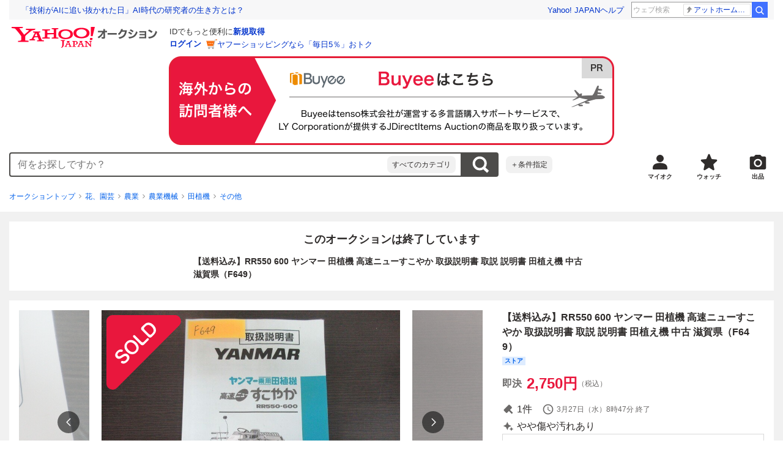

--- FILE ---
content_type: text/html; charset=utf-8
request_url: https://auctions.yahoo.co.jp/jp/auction/e1098076030
body_size: 25553
content:
<!DOCTYPE html><html lang="ja"><head><meta charSet="utf-8"/><meta name="viewport" content="width=device-width"/><link rel="preload" href="https://s.yimg.jp/images/templa/mhd/v3/css/mhd-v3-patch-pc.css" as="style"/><link rel="preload" as="image" href="https://s.yimg.jp/c/logo/f/2.1/a/auctions_r_34_2x.png"/><script>
                (function(w,d,s,l,i){w[l]=w[l]||[];w[l].push({'gtm.start':new Date().getTime(),event:'gtm.js'});var f=d.getElementsByTagName(s)[0],j=d.createElement(s),dl=l!='dataLayer'?'&l='+l:'';j.async=true;j.src='https://www.googletagmanager.com/gtm.js?id='+i+dl;f.parentNode.insertBefore(j,f);})(window,document,'script','dataLayer','GTM-M2B9CFJ2');
                </script><link rel="preload" as="image" href="https://auctions.c.yimg.jp/images.auctions.yahoo.co.jp/image/dr000/auc0407/users/3ec696881d409e9b1d2c6b73ffdb63f89b9393e8/i-img800x600-1688622253bndl7c1272580.jpg"/><title>Yahoo!オークション - RR550 600 ヤンマー 田植機 高速ニューすこやか ...</title><meta name="robots" content="index,follow,max-image-preview:large"/><meta name="description" content="&amp;nbsp;&amp;nbsp;&amp;nbsp;ー当店の商品をご覧の皆様へー■■■■■&amp;nbsp;■■■■■&amp;nbsp;LINE公式アカウント登録で、お得に ヤフオクを利用しませんか？ご好評につき登録者数「4000人」を突破しました!!LINEでは当店の入荷状況が直ぐ分かる新着情報を配信中です！！他にもヤフオク"/><meta property="og:title" content="RR550 600 ヤンマー 田植機 高速ニューすこやか ... - Yahoo!オークション"/><meta property="og:description" content="&amp;nbsp;&amp;nbsp;&amp;nbsp;ー当店の商品をご覧の皆様へー■■■■■&amp;nbsp;■■■■■&amp;nbsp;LINE公式アカウント登録で、お得に ヤフオクを利用しませんか？ご好評につき登録者数「4000人」を突破しました!!LINEでは当店の入荷状況が直ぐ分かる新着情報を配信中です！！他にもヤフオク"/><meta property="og:url" content="https://auctions.yahoo.co.jp/jp/auction/e1098076030"/><meta property="og:type" content="product"/><meta property="og:image" content="https://auctions.c.yimg.jp/images.auctions.yahoo.co.jp/image/dr000/auc0407/users/3ec696881d409e9b1d2c6b73ffdb63f89b9393e8/i-img800x600-1688622253bndl7c1272580.jpg"/><meta name="keywords" content=" その他,田植機,花、園芸 "/><meta name="twitter:app:url:iphone" content="yjauctions://auctionitem?auctionid=e1098076030"/><meta name="al:iphone:url" content="yjauctions://auctionitem?auctionid=e1098076030"/><meta name="twitter:app:url:googleplay" content="yjauctions://auctions.yahoo.co.jp/item/e1098076030"/><meta name="al:android:url" content="yjauctions://auctions.yahoo.co.jp/item/e1098076030"/><link rel="canonical" href="https://auctions.yahoo.co.jp/jp/auction/e1098076030"/><link rel="alternate" href="ios-app://35696829/yjacuctions/auctionitem?auctionid=e1098076030"/><link rel="alternate" href="android-app://jp.co.yahoo.android.yauction/yjauctions/auctions.yahoo.co.jp/item/e1098076030"/><script>var pageData = {"navigation":{"pageName":"PRODUCT","isLogin":0,"isPremium":0,"noSellExp":0,"noBidExp":0,"noWonExp":0,"lastBidTime":0,"lastWonTime":0,"isSeller":0,"isWinner":0,"isForeign":1,"device":"PC"},"items":{"productID":"e1098076030","productName":"【送料込み】RR550 600 ヤンマー 田植機 高速ニューすこやか 取扱説明書 取説 説明書 田植え機 中古 滋賀県（F649）","productCategoryID":"2084244610","price":"2500","starttime":"2024-03-21 12:37:13","endtime":"2024-03-27 08:47:44","winPrice":"2500","quantity":"1","bids":"1","isStore":"1","isClosed":"1","hasWinner":"0","newBid":"1","enableBooth":"2","isAdult":"0","catid1":"0","catid2":"26086","catid3":"2084200287","catid4":"2084252938","catid5":"2084230206","catid6":"2084244610"}};</script><meta name="next-head-count" content="24"/><meta charSet="utf-8"/><meta http-equiv="x-dns-prefetch-control" content="on"/><link rel="preconnect dns-prefetch" href="//logql.yahoo.co.jp/" crossorigin=""/><link rel="preload" href="https://s.yimg.jp/images/ds/yas/ual-2.10.2.min.js" as="script"/><script id="yjsmhScript"></script><link rel="preload" href="https://auction-assets.c.yimg.jp/webfe/1.508.1/_next/static/css/pages/_app.css" as="style"/><link rel="stylesheet" href="https://auction-assets.c.yimg.jp/webfe/1.508.1/_next/static/css/pages/_app.css" data-n-g=""/><link rel="preload" href="https://auction-assets.c.yimg.jp/webfe/1.508.1/_next/static/css/8286.css" as="style"/><link rel="stylesheet" href="https://auction-assets.c.yimg.jp/webfe/1.508.1/_next/static/css/8286.css" data-n-p=""/><link rel="preload" href="https://auction-assets.c.yimg.jp/webfe/1.508.1/_next/static/css/4687.css" as="style"/><link rel="stylesheet" href="https://auction-assets.c.yimg.jp/webfe/1.508.1/_next/static/css/4687.css" data-n-p=""/><link rel="preload" href="https://auction-assets.c.yimg.jp/webfe/1.508.1/_next/static/css/5073.css" as="style"/><link rel="stylesheet" href="https://auction-assets.c.yimg.jp/webfe/1.508.1/_next/static/css/5073.css" data-n-p=""/><link rel="preload" href="https://auction-assets.c.yimg.jp/webfe/1.508.1/_next/static/css/9630.css" as="style"/><link rel="stylesheet" href="https://auction-assets.c.yimg.jp/webfe/1.508.1/_next/static/css/9630.css" data-n-p=""/><link rel="preload" href="https://auction-assets.c.yimg.jp/webfe/1.508.1/_next/static/css/5867.css" as="style"/><link rel="stylesheet" href="https://auction-assets.c.yimg.jp/webfe/1.508.1/_next/static/css/5867.css" data-n-p=""/><link rel="preload" href="https://auction-assets.c.yimg.jp/webfe/1.508.1/_next/static/css/pages/jp/auction/%5Baid%5D.css" as="style"/><link rel="stylesheet" href="https://auction-assets.c.yimg.jp/webfe/1.508.1/_next/static/css/pages/jp/auction/%5Baid%5D.css" data-n-p=""/><noscript data-n-css=""></noscript><script defer="" nomodule="" src="https://auction-assets.c.yimg.jp/webfe/1.508.1/_next/static/chunks/polyfills-42372ed130431b0a.js"></script><script src="https://auction-assets.c.yimg.jp/webfe/1.508.1/_next/static/chunks/webpack.js" defer=""></script><script src="https://auction-assets.c.yimg.jp/webfe/1.508.1/_next/static/chunks/framework.js" defer=""></script><script src="https://auction-assets.c.yimg.jp/webfe/1.508.1/_next/static/chunks/main.js" defer=""></script><script src="https://auction-assets.c.yimg.jp/webfe/1.508.1/_next/static/chunks/pages/_app.js" defer=""></script><script src="https://auction-assets.c.yimg.jp/webfe/1.508.1/_next/static/chunks/efcbc99e.js" defer=""></script><script src="https://auction-assets.c.yimg.jp/webfe/1.508.1/_next/static/chunks/8286.js" defer=""></script><script src="https://auction-assets.c.yimg.jp/webfe/1.508.1/_next/static/chunks/4687.js" defer=""></script><script src="https://auction-assets.c.yimg.jp/webfe/1.508.1/_next/static/chunks/2962.js" defer=""></script><script src="https://auction-assets.c.yimg.jp/webfe/1.508.1/_next/static/chunks/1664.js" defer=""></script><script src="https://auction-assets.c.yimg.jp/webfe/1.508.1/_next/static/chunks/3937.js" defer=""></script><script src="https://auction-assets.c.yimg.jp/webfe/1.508.1/_next/static/chunks/4126.js" defer=""></script><script src="https://auction-assets.c.yimg.jp/webfe/1.508.1/_next/static/chunks/9739.js" defer=""></script><script src="https://auction-assets.c.yimg.jp/webfe/1.508.1/_next/static/chunks/4122.js" defer=""></script><script src="https://auction-assets.c.yimg.jp/webfe/1.508.1/_next/static/chunks/4173.js" defer=""></script><script src="https://auction-assets.c.yimg.jp/webfe/1.508.1/_next/static/chunks/4956.js" defer=""></script><script src="https://auction-assets.c.yimg.jp/webfe/1.508.1/_next/static/chunks/2692.js" defer=""></script><script src="https://auction-assets.c.yimg.jp/webfe/1.508.1/_next/static/chunks/3427.js" defer=""></script><script src="https://auction-assets.c.yimg.jp/webfe/1.508.1/_next/static/chunks/277.js" defer=""></script><script src="https://auction-assets.c.yimg.jp/webfe/1.508.1/_next/static/chunks/2860.js" defer=""></script><script src="https://auction-assets.c.yimg.jp/webfe/1.508.1/_next/static/chunks/6616.js" defer=""></script><script src="https://auction-assets.c.yimg.jp/webfe/1.508.1/_next/static/chunks/8989.js" defer=""></script><script src="https://auction-assets.c.yimg.jp/webfe/1.508.1/_next/static/chunks/762.js" defer=""></script><script src="https://auction-assets.c.yimg.jp/webfe/1.508.1/_next/static/chunks/8451.js" defer=""></script><script src="https://auction-assets.c.yimg.jp/webfe/1.508.1/_next/static/chunks/pages/jp/auction/%5Baid%5D.js" defer=""></script><script src="https://auction-assets.c.yimg.jp/webfe/1.508.1/_next/static/webfe_1.508.1/_buildManifest.js" defer=""></script><script src="https://auction-assets.c.yimg.jp/webfe/1.508.1/_next/static/webfe_1.508.1/_ssgManifest.js" defer=""></script><style data-styled="" data-styled-version="6.1.0">.kjGlRg{margin:12px 0;}/*!sc*/
data-styled.g22[id="sc-5040939f-0"]{content:"kjGlRg,"}/*!sc*/
.fxJJNY{height:44px;padding:0 8px;background-color:#fff;border-bottom:1px solid #d9dde3;}/*!sc*/
@media (min-width:768px){.fxJJNY{height:60px;padding:0 4px;border-bottom:none;}}/*!sc*/
data-styled.g30[id="sc-3ff69787-0"]{content:"fxJJNY,"}/*!sc*/
.cPorxB{display:-webkit-box;display:-webkit-flex;display:-ms-flexbox;display:flex;-webkit-align-items:center;-webkit-box-align:center;-ms-flex-align:center;align-items:center;width:143px;height:44px;margin:0;overflow:hidden;}/*!sc*/
@media (min-width:768px){.cPorxB{width:238px;height:60px;}}/*!sc*/
data-styled.g31[id="sc-3ff69787-1"]{content:"cPorxB,"}/*!sc*/
.dBwhDH{min-height:92px;}/*!sc*/
.dBwhDH .mhd{box-sizing:content-box;}/*!sc*/
data-styled.g32[id="sc-41669be6-0"]{content:"dBwhDH,"}/*!sc*/
.jOybGC{margin-bottom:16px;}/*!sc*/
data-styled.g42[id="sc-f22ce963-0"]{content:"jOybGC,"}/*!sc*/
.bbhNzg{display:-ms-grid;display:grid;-ms-grid-columns:1fr auto;grid-template-columns:1fr auto;}/*!sc*/
data-styled.g43[id="sc-f22ce963-1"]{content:"bbhNzg,"}/*!sc*/
.brptkO{min-width:0;max-width:888px;}/*!sc*/
data-styled.g44[id="sc-f22ce963-2"]{content:"brptkO,"}/*!sc*/
.gRXmH{-ms-grid-column:2;-ms-grid-column-span:1;grid-column:2/3;}/*!sc*/
data-styled.g45[id="sc-f22ce963-3"]{content:"gRXmH,"}/*!sc*/
.iKJDhE{max-width:100%;overflow:hidden;padding-bottom:80px;}/*!sc*/
.iKJDhE .slick-list{overflow:visible!important;}/*!sc*/
.iKJDhE .slick-track{display:-webkit-box;display:-webkit-flex;display:-ms-flexbox;display:flex;}/*!sc*/
.iKJDhE .slick-slide{display:-webkit-box;display:-webkit-flex;display:-ms-flexbox;display:flex;-webkit-flex-shrink:0;-ms-flex-negative:0;flex-shrink:0;-webkit-align-items:stretch;-webkit-box-align:stretch;-ms-flex-align:stretch;align-items:stretch;-webkit-box-pack:center;-ms-flex-pack:center;-webkit-justify-content:center;justify-content:center;height:auto;}/*!sc*/
.iKJDhE .slick-slide >div{display:-webkit-box;display:-webkit-flex;display:-ms-flexbox;display:flex;}/*!sc*/
data-styled.g46[id="sc-86725324-0"]{content:"iKJDhE,"}/*!sc*/
.dollaZ{width:488px;margin:0 auto;}/*!sc*/
data-styled.g47[id="sc-86725324-1"]{content:"dollaZ,"}/*!sc*/
.emtYfT{position:relative;width:508px;margin-right:-10px;margin-left:-10px;}/*!sc*/
data-styled.g48[id="sc-86725324-2"]{content:"emtYfT,"}/*!sc*/
.dOfFuq{position:relative;display:-webkit-box!important;display:-webkit-flex!important;display:-ms-flexbox!important;display:flex!important;-webkit-flex-shrink:0;-ms-flex-negative:0;flex-shrink:0;-webkit-align-items:center;-webkit-box-align:center;-ms-flex-align:center;align-items:center;-webkit-box-pack:center;-ms-flex-pack:center;-webkit-justify-content:center;justify-content:center;width:488px!important;min-height:200px;max-height:488px;background-color:#f8f8f8;}/*!sc*/
data-styled.g49[id="sc-86725324-3"]{content:"dOfFuq,"}/*!sc*/
.hdUknz{width:auto;max-width:100%;height:auto;max-height:100%;}/*!sc*/
data-styled.g50[id="sc-86725324-4"]{content:"hdUknz,"}/*!sc*/
.jCbsxT{opacity:0.5;-webkit-transition:opacity 200ms;transition:opacity 200ms;}/*!sc*/
.slick-current .jCbsxT{cursor:pointer;opacity:1;}/*!sc*/
data-styled.g51[id="sc-86725324-5"]{content:"jCbsxT,"}/*!sc*/
.epXqqH{position:absolute;display:-webkit-box;display:-webkit-flex;display:-ms-flexbox;display:flex;-webkit-box-pack:center;-ms-flex-pack:center;-webkit-justify-content:center;justify-content:center;width:100%;}/*!sc*/
data-styled.g54[id="sc-86725324-8"]{content:"epXqqH,"}/*!sc*/
.dnRnnH{display:-ms-inline-grid;display:inline-grid;-ms-grid-columns:repeat(auto-fit,60px);grid-template-columns:repeat(auto-fit,60px);gap:12px;max-width:360px;margin-top:20px;}/*!sc*/
data-styled.g55[id="sc-86725324-9"]{content:"dnRnnH,"}/*!sc*/
.kJaQAe{display:-webkit-box;display:-webkit-flex;display:-ms-flexbox;display:flex;-webkit-align-items:center;-webkit-box-align:center;-ms-flex-align:center;align-items:center;-webkit-box-pack:center;-ms-flex-pack:center;-webkit-justify-content:center;justify-content:center;width:60px;height:60px;background-color:#f8f8f8;}/*!sc*/
@media (hover:hover){.kJaQAe{-webkit-transition:opacity 100ms cubic-bezier(0.42, 0, 0.58, 1);transition:opacity 100ms cubic-bezier(0.42, 0, 0.58, 1);}.kJaQAe:hover{opacity:0.7;}}/*!sc*/
.slick-active .kJaQAe{position:relative;cursor:default;}/*!sc*/
@media (hover:hover){.slick-active .kJaQAe:hover{opacity:1;}}/*!sc*/
.slick-active .kJaQAe::after{position:absolute;width:100%;height:100%;content:'';box-shadow:inset 0 0 0 4px #3083fd;}/*!sc*/
data-styled.g56[id="sc-86725324-10"]{content:"kJaQAe,"}/*!sc*/
.cmYcbN{position:absolute;top:0;z-index:10;width:100%;height:100%;}/*!sc*/
data-styled.g59[id="sc-86725324-13"]{content:"cmYcbN,"}/*!sc*/
.dqkBFa{right:calc(100% + 10px);}/*!sc*/
data-styled.g60[id="sc-86725324-14"]{content:"dqkBFa,"}/*!sc*/
.bFPrxb{left:calc(100% + 10px);}/*!sc*/
data-styled.g61[id="sc-86725324-15"]{content:"bFPrxb,"}/*!sc*/
.bhvAnG{position:absolute;top:50%;display:-webkit-box;display:-webkit-flex;display:-ms-flexbox;display:flex;-webkit-align-items:center;-webkit-box-align:center;-ms-flex-align:center;align-items:center;-webkit-box-pack:center;-ms-flex-pack:center;-webkit-justify-content:center;justify-content:center;width:36px;height:36px;background:rgba(0, 0, 0, 0.55);border-radius:50%;-webkit-transform:translateY(-50%);-moz-transform:translateY(-50%);-ms-transform:translateY(-50%);transform:translateY(-50%);}/*!sc*/
@media screen and (max-width:1182px){.bhvAnG{display:none;}}/*!sc*/
@media (hover:hover){.bhvAnG:hover{opacity:0.7;-webkit-transition:opacity 100ms cubic-bezier(0.42, 0, 0.58, 1);transition:opacity 100ms cubic-bezier(0.42, 0, 0.58, 1);}}/*!sc*/
data-styled.g62[id="sc-86725324-16"]{content:"bhvAnG,"}/*!sc*/
.dOnyqX{right:16px;}/*!sc*/
.dOnyqX>svg{margin-left:-1px;}/*!sc*/
data-styled.g63[id="sc-86725324-17"]{content:"dOnyqX,"}/*!sc*/
.gSjeOE{left:16px;}/*!sc*/
.gSjeOE>svg{margin-left:1px;}/*!sc*/
data-styled.g64[id="sc-86725324-18"]{content:"gSjeOE,"}/*!sc*/
.laTKiT{position:relative;}/*!sc*/
data-styled.g65[id="sc-fc719c93-0"]{content:"laTKiT,"}/*!sc*/
.fprRrm{position:absolute;top:0;left:0;z-index:10;width:100%;pointer-events:none;}/*!sc*/
data-styled.g66[id="sc-fc719c93-1"]{content:"fprRrm,"}/*!sc*/
.gcNqSJ{position:absolute;top:0;left:50%;z-index:10;width:100%;pointer-events:none;-webkit-transform:translateX(-244px);-moz-transform:translateX(-244px);-ms-transform:translateX(-244px);transform:translateX(-244px);}/*!sc*/
data-styled.g67[id="sc-fc719c93-2"]{content:"gcNqSJ,"}/*!sc*/
.kLgJCQ{position:relative;width:-webkit-fit-content;width:-moz-fit-content;width:fit-content;}/*!sc*/
data-styled.g78[id="sc-77e76674-0"]{content:"kLgJCQ,"}/*!sc*/
.hpCiNr{position:absolute;right:0;bottom:calc(100% + 12px);}/*!sc*/
data-styled.g80[id="sc-77e76674-2"]{content:"hpCiNr,"}/*!sc*/
.CSXxJ{display:-webkit-box;display:-webkit-flex;display:-ms-flexbox;display:flex;-webkit-align-items:center;-webkit-box-align:center;-ms-flex-align:center;align-items:center;}/*!sc*/
data-styled.g86[id="sc-70273590-0"]{content:"CSXxJ,"}/*!sc*/
.ljSjGL{position:relative;-webkit-box-flex:1;-webkit-flex-grow:1;-ms-flex-positive:1;flex-grow:1;}/*!sc*/
data-styled.g87[id="sc-70273590-1"]{content:"ljSjGL,"}/*!sc*/
.fbXWPA{position:absolute;top:100%;z-index:30;width:calc(100% - 60px);left:0;min-width:369px;}/*!sc*/
data-styled.g89[id="sc-70273590-3"]{content:"fbXWPA,"}/*!sc*/
.dzsBud{padding:8px;font-size:12px;line-height:1;white-space:nowrap;background-color:#f1f1f1;border-radius:8px;-webkit-transition:opacity 100ms cubic-bezier(0, 0, 0.58, 1);transition:opacity 100ms cubic-bezier(0, 0, 0.58, 1);}/*!sc*/
.dzsBud:link,.dzsBud:visited,.dzsBud:hover,.dzsBud:active{color:#2f2c2b;-webkit-text-decoration:none;text-decoration:none;}/*!sc*/
.dzsBud:hover{opacity:0.7;}/*!sc*/
data-styled.g90[id="sc-70273590-4"]{content:"dzsBud,"}/*!sc*/
.hoARXM{padding-left:32px;}/*!sc*/
data-styled.g105[id="sc-76fca413-0"]{content:"hoARXM,"}/*!sc*/
.bEHhbH{margin-bottom:16px;}/*!sc*/
data-styled.g117[id="sc-3c4c10f5-0"]{content:"bEHhbH,"}/*!sc*/
.cLUOYl{margin-bottom:12px;}/*!sc*/
data-styled.g118[id="sc-31ca58a7-0"]{content:"cLUOYl,"}/*!sc*/
.dinnNY{display:block;}/*!sc*/
@media (hover:hover){.dinnNY{-webkit-transition:opacity 100ms cubic-bezier(0.42, 0, 0.58, 1);transition:opacity 100ms cubic-bezier(0.42, 0, 0.58, 1);}.dinnNY:hover{opacity:0.7;}}/*!sc*/
data-styled.g119[id="sc-31ca58a7-1"]{content:"dinnNY,"}/*!sc*/
.cgqXCV{display:block;margin:0 auto;}/*!sc*/
data-styled.g122[id="sc-31ca58a7-4"]{content:"cgqXCV,"}/*!sc*/
.hhyzcC{content-visibility:auto;padding:0 16px;contain-intrinsic-size:148px;}/*!sc*/
data-styled.g123[id="sc-410f720-0"]{content:"hhyzcC,"}/*!sc*/
.knolBE{padding:16px 0;}/*!sc*/
data-styled.g124[id="sc-410f720-1"]{content:"knolBE,"}/*!sc*/
.iYnQTD{display:-ms-grid;display:grid;-ms-grid-columns:repeat(4,1fr);grid-template-columns:repeat(4,1fr);border-left:1px solid #d9d9d9;}/*!sc*/
data-styled.g125[id="sc-410f720-2"]{content:"iYnQTD,"}/*!sc*/
.jWiTyQ{display:-webkit-box;display:-webkit-flex;display:-ms-flexbox;display:flex;border-top:1px solid #d9d9d9;border-right:1px solid #d9d9d9;}/*!sc*/
.jWiTyQ:nth-child(odd){border-right:1px solid #d9d9d9;}/*!sc*/
data-styled.g126[id="sc-410f720-3"]{content:"jWiTyQ,"}/*!sc*/
.cOLdvj{-webkit-box-flex:1;-webkit-flex-grow:1;-ms-flex-positive:1;flex-grow:1;margin-right:4px;}/*!sc*/
data-styled.g127[id="sc-410f720-4"]{content:"cOLdvj,"}/*!sc*/
.iuAXLI{display:-webkit-box;display:-webkit-flex;display:-ms-flexbox;display:flex;-webkit-box-flex:1;-webkit-flex-grow:1;-ms-flex-positive:1;flex-grow:1;-webkit-align-items:center;-webkit-box-align:center;-ms-flex-align:center;align-items:center;-webkit-box-pack:justify;-webkit-justify-content:space-between;justify-content:space-between;padding:12px 16px;font-size:14px;color:#2f2c2b;}/*!sc*/
.iuAXLI:link,.iuAXLI:visited,.iuAXLI:hover,.iuAXLI:active{color:#2f2c2b;}/*!sc*/
@media (hover:hover){.iuAXLI{-webkit-transition:opacity 100ms cubic-bezier(0.42, 0, 0.58, 1);transition:opacity 100ms cubic-bezier(0.42, 0, 0.58, 1);}.iuAXLI:hover{-webkit-text-decoration:none;text-decoration:none;opacity:0.7;}}/*!sc*/
data-styled.g128[id="sc-410f720-5"]{content:"iuAXLI,"}/*!sc*/
.dIqEYO{display:-webkit-box;display:-webkit-flex;display:-ms-flexbox;display:flex;-webkit-flex-shrink:0;-ms-flex-negative:0;flex-shrink:0;}/*!sc*/
data-styled.g129[id="sc-410f720-6"]{content:"dIqEYO,"}/*!sc*/
.eOuKoI{display:-webkit-box;display:-webkit-flex;display:-ms-flexbox;display:flex;-webkit-flex-direction:column-reverse;-ms-flex-direction:column-reverse;flex-direction:column-reverse;}/*!sc*/
data-styled.g130[id="sc-410f720-7"]{content:"eOuKoI,"}/*!sc*/
.iKKYpC{display:-webkit-box;display:-webkit-flex;display:-ms-flexbox;display:flex;-webkit-align-items:center;-webkit-box-align:center;-ms-flex-align:center;align-items:center;-webkit-box-pack:center;-ms-flex-pack:center;-webkit-justify-content:center;justify-content:center;padding:16px;font-size:14px;line-height:1;border-top:1px solid #d9d9d9;}/*!sc*/
@media (hover:hover){.iKKYpC{-webkit-transition:opacity 100ms cubic-bezier(0.42, 0, 0.58, 1);transition:opacity 100ms cubic-bezier(0.42, 0, 0.58, 1);}.iKKYpC:hover{opacity:0.7;}}/*!sc*/
data-styled.g131[id="sc-410f720-8"]{content:"iKKYpC,"}/*!sc*/
.ZruPi{position:relative;top:-1px;margin-left:8px;}/*!sc*/
data-styled.g132[id="sc-410f720-9"]{content:"ZruPi,"}/*!sc*/
.eLwVWA{position:absolute;top:8px;left:8px;z-index:10;width:136px;height:136px;}/*!sc*/
data-styled.g133[id="sc-952bca2b-0"]{content:"eLwVWA,"}/*!sc*/
.dMZnUs{display:-ms-grid;display:grid;-ms-grid-columns:auto minmax(0,1fr);grid-template-columns:auto minmax(0,1fr);}/*!sc*/
data-styled.g213[id="sc-1b08a54b-0"]{content:"dMZnUs,"}/*!sc*/
.kuVKEG{padding-top:12px;padding-bottom:12px;padding-left:12px;font-size:14px;font-weight:bold;vertical-align:middle;border-top:1px solid #d9d9d9;}/*!sc*/
data-styled.g214[id="sc-692d621-0"]{content:"kuVKEG,"}/*!sc*/
.czQQLT{padding:12px 12px 12px 16px;font-size:14px;word-break:break-all;vertical-align:top;border-top:1px solid #d9d9d9;}/*!sc*/
data-styled.g215[id="sc-692d621-1"]{content:"czQQLT,"}/*!sc*/
.idDdYs{width:100%;}/*!sc*/
data-styled.g216[id="sc-83b432e2-0"]{content:"idDdYs,"}/*!sc*/
.jxa-DOk{display:inline-block;}/*!sc*/
.jxa-DOk:not(:last-of-type)::after{margin-right:4px;margin-left:4px;content:'>';}/*!sc*/
data-styled.g217[id="sc-83b432e2-1"]{content:"jxa-DOk,"}/*!sc*/
.jwhUba{display:-webkit-box;display:-webkit-flex;display:-ms-flexbox;display:flex;-webkit-box-flex-wrap:wrap;-webkit-flex-wrap:wrap;-ms-flex-wrap:wrap;flex-wrap:wrap;margin-bottom:-4px;}/*!sc*/
data-styled.g221[id="sc-c0a28524-0"]{content:"jwhUba,"}/*!sc*/
.gkKvwY{position:relative;display:-webkit-inline-box;display:-webkit-inline-flex;display:-ms-inline-flexbox;display:inline-flex;margin-bottom:4px;}/*!sc*/
.gkKvwY:not(:last-child){margin-right:4px;}/*!sc*/
data-styled.g222[id="sc-c0a28524-1"]{content:"gkKvwY,"}/*!sc*/
.bwvXmC{display:-ms-grid;display:grid;-ms-grid-columns:max-content 1fr;grid-template-columns:max-content 1fr;gap:4px 8px;-webkit-align-items:center;-webkit-box-align:center;-ms-flex-align:center;align-items:center;}/*!sc*/
data-styled.g235[id="sc-1f0603b0-0"]{content:"bwvXmC,"}/*!sc*/
.eNGAca{display:-webkit-box;display:-webkit-flex;display:-ms-flexbox;display:flex;-webkit-box-flex-wrap:wrap;-webkit-flex-wrap:wrap;-ms-flex-wrap:wrap;flex-wrap:wrap;-webkit-align-items:center;-webkit-box-align:center;-ms-flex-align:center;align-items:center;font-size:20px;}/*!sc*/
data-styled.g236[id="sc-1f0603b0-1"]{content:"eNGAca,"}/*!sc*/
.kxUAXU{font-size:24px;font-weight:bold;color:#e9173d;word-break:break-all;}/*!sc*/
data-styled.g237[id="sc-1f0603b0-2"]{content:"kxUAXU,"}/*!sc*/
.hKtMnc{font-size:14px;}/*!sc*/
data-styled.g244[id="sc-6162f90d-0"]{content:"hKtMnc,"}/*!sc*/
.cflVta{display:-webkit-box;display:-webkit-flex;display:-ms-flexbox;display:flex;-webkit-box-flex-wrap:wrap;-webkit-flex-wrap:wrap;-ms-flex-wrap:wrap;flex-wrap:wrap;}/*!sc*/
data-styled.g245[id="sc-6162f90d-1"]{content:"cflVta,"}/*!sc*/
.kjuejY{display:-webkit-box;display:-webkit-flex;display:-ms-flexbox;display:flex;-webkit-align-items:center;-webkit-box-align:center;-ms-flex-align:center;align-items:center;margin-right:16px;}/*!sc*/
data-styled.g246[id="sc-6162f90d-2"]{content:"kjuejY,"}/*!sc*/
.bCZtHW{width:100%;margin:4px 0 0;}/*!sc*/
data-styled.g247[id="sc-6162f90d-3"]{content:"bCZtHW,"}/*!sc*/
.hBrwAt{display:-webkit-box;display:-webkit-flex;display:-ms-flexbox;display:flex;-webkit-align-items:center;-webkit-box-align:center;-ms-flex-align:center;align-items:center;font-size:12px;border:1px solid #d9d9d9;padding:12px;}/*!sc*/
data-styled.g248[id="sc-f6449a9a-0"]{content:"hBrwAt,"}/*!sc*/
.fxfERr{-webkit-flex-shrink:0;-ms-flex-negative:0;flex-shrink:0;}/*!sc*/
data-styled.g249[id="sc-f6449a9a-1"]{content:"fxfERr,"}/*!sc*/
.iutocb{border-top:1px solid #d9d9d9;border-bottom:1px solid #d9d9d9;}/*!sc*/
data-styled.g256[id="sc-c5ecc32-0"]{content:"iutocb,"}/*!sc*/
.bcKmuQ{display:none;}/*!sc*/
data-styled.g257[id="sc-c5ecc32-1"]{content:"bcKmuQ,"}/*!sc*/
.jelUzu{display:-ms-grid;display:grid;-ms-grid-columns:1fr auto;grid-template-columns:1fr auto;-webkit-align-items:center;-webkit-box-align:center;-ms-flex-align:center;align-items:center;padding:12px;}/*!sc*/
data-styled.g258[id="sc-c5ecc32-2"]{content:"jelUzu,"}/*!sc*/
.ddevXC{-webkit-flex-shrink:0;-ms-flex-negative:0;flex-shrink:0;margin-left:8px;line-height:1;}/*!sc*/
data-styled.g259[id="sc-c5ecc32-3"]{content:"ddevXC,"}/*!sc*/
.jbFVfx{width:1%;padding:0 32px 4px 0;font-size:14px;font-weight:normal;white-space:nowrap;vertical-align:middle;}/*!sc*/
data-styled.g260[id="sc-c5ecc32-4"]{content:"jbFVfx,"}/*!sc*/
.fVtFPY{padding-bottom:4px;font-size:14px;vertical-align:middle;}/*!sc*/
data-styled.g261[id="sc-c5ecc32-5"]{content:"fVtFPY,"}/*!sc*/
.jSVWCI{width:100%;height:100%;object-fit:cover;border-radius:50%;}/*!sc*/
data-styled.g264[id="sc-20427fdf-0"]{content:"jSVWCI,"}/*!sc*/
.ikmTwG{background-color:#fff;padding:12px 0;border:1px solid #d9d9d9;}/*!sc*/
data-styled.g272[id="sc-6ba98225-0"]{content:"ikmTwG,"}/*!sc*/
.klrdyB{width:56px;height:56px;}/*!sc*/
data-styled.g273[id="sc-6ba98225-1"]{content:"klrdyB,"}/*!sc*/
.jGmrTF{z-index:210;display:-webkit-box;display:-webkit-flex;display:-ms-flexbox;display:flex;line-height:1em;}/*!sc*/
data-styled.g274[id="sc-6ba98225-2"]{content:"jGmrTF,"}/*!sc*/
.dkbmKT{position:relative;}/*!sc*/
.dkbmKT:not(:last-child){margin-right:4px;}/*!sc*/
data-styled.g275[id="sc-6ba98225-3"]{content:"dkbmKT,"}/*!sc*/
.ebTTEH{font-size:14px;word-break:break-all;}/*!sc*/
data-styled.g278[id="sc-6ba98225-6"]{content:"ebTTEH,"}/*!sc*/
.dwzUyu{display:-webkit-box;display:-webkit-flex;display:-ms-flexbox;display:flex;-webkit-align-items:center;-webkit-box-align:center;-ms-flex-align:center;align-items:center;}/*!sc*/
data-styled.g279[id="sc-6ba98225-7"]{content:"dwzUyu,"}/*!sc*/
.YVVKN{position:relative;width:72px;height:18px;margin-right:4px;vertical-align:middle;}/*!sc*/
.YVVKN::before,.YVVKN::after{position:absolute;top:0;width:100%;height:100%;content:'';background-repeat:no-repeat;-webkit-background-size:auto 100%;background-size:auto 100%;}/*!sc*/
.YVVKN::before{left:0;width:99.4%;background-image:url([data-uri]);-webkit-background-position:left top;background-position:left top;}/*!sc*/
.YVVKN::after{right:0;width:calc(100% - 99.4%);background-image:url([data-uri]);-webkit-background-position:right top;background-position:right top;}/*!sc*/
data-styled.g280[id="sc-6ba98225-8"]{content:"YVVKN,"}/*!sc*/
.YuelQ{position:relative;padding-top:12px;margin-top:12px;}/*!sc*/
.YuelQ::before{position:absolute;top:0;left:50%;display:block;width:calc(100% - 24px);content:'';border-top:1px solid #d9d9d9;-webkit-transform:translateX(-50%);-moz-transform:translateX(-50%);-ms-transform:translateX(-50%);transform:translateX(-50%);}/*!sc*/
.YuelQ:empty{display:none;}/*!sc*/
data-styled.g283[id="sc-6ba98225-11"]{content:"YuelQ,"}/*!sc*/
.iYSvCY{display:block;}/*!sc*/
data-styled.g284[id="sc-6ba98225-12"]{content:"iYSvCY,"}/*!sc*/
.kfOdev{max-width:648px;margin:0 auto;}/*!sc*/
data-styled.g329[id="sc-c688073e-0"]{content:"kfOdev,"}/*!sc*/
.eITaxY{font-size:14px;font-weight:bold;word-break:break-all;}/*!sc*/
data-styled.g331[id="sc-c688073e-2"]{content:"eITaxY,"}/*!sc*/
.izpaCn{position:relative;overflow-x:auto;}/*!sc*/
data-styled.g333[id="sc-bd24a1d0-0"]{content:"izpaCn,"}/*!sc*/
.gtAvGj{word-break:break-all;}/*!sc*/
data-styled.g334[id="sc-bd24a1d0-1"]{content:"gtAvGj,"}/*!sc*/
.fTKYpL{position:relative;}/*!sc*/
data-styled.g340[id="sc-ff3407e7-0"]{content:"fTKYpL,"}/*!sc*/
.eTzLQx{word-break:break-all;}/*!sc*/
data-styled.g341[id="sc-ff3407e7-1"]{content:"eTzLQx,"}/*!sc*/
.fouhkB{display:-ms-grid;display:grid;-ms-grid-columns:minmax(0,1fr) 428px;grid-template-columns:minmax(0,1fr) 428px;gap:32px;}/*!sc*/
data-styled.g343[id="sc-26e48127-0"]{content:"fouhkB,"}/*!sc*/
.lkLBro{display:-webkit-box;display:-webkit-flex;display:-ms-flexbox;display:flex;-webkit-flex-direction:column;-ms-flex-direction:column;flex-direction:column;}/*!sc*/
.lkLBro >*:not(style)+*:not(:is(style,:empty)){margin-top:32px!important;}/*!sc*/
data-styled.g344[id="sc-26e48127-1"]{content:"lkLBro,"}/*!sc*/
</style></head><body><div id="__next"><div class="gv-l-wrapper--Ws9NwKFNbyWYE7nxjLuX gv-l-wrapper--pc--_primi6oV0lxUon24qBz gv-l-wrapper--liquid--DUh_xjqnp7OuyX4KmObC" id="wrapper"><header class="gv-l-header--x08n25swK4TimjnzPqsA"><div class="gv-l-headerInner--gmEJwcnBd6SrLgPqMmfH"><div class="sc-41669be6-0 dBwhDH"><script> YAHOO = window.YAHOO || {};</script><div data-mhd="mhd" class="mhd"></div><noscript><div class="sc-3ff69787-0 fxJJNY"><a href="https://auctions.yahoo.co.jp/" class="sc-3ff69787-1 cPorxB"><img src="https://s.yimg.jp/c/logo/s/2.1/a/auctions_r_22_2x.png" width="143" height="22" alt="Yahoo!オークション"/></a></div></noscript></div><div class="emg" data-emg="emg"><div class="emg3" data-emg="emg3"></div><div class="emg2" data-emg="emg2"></div><div class="emg1" data-emg="emg1"></div></div><noscript><div class="sc-5040939f-0 kjGlRg"><div class="gv-Message--VfQdydFv7R7rEI8GeaBO gv-Message--alert--De9baJxVmoKEGFkibTJ5 gv-Message--medium--qjnxkNtdQGEzSZAlkJex" aria-label="alert"><div class="gv-Message__header--jdLeu2eKpHOVlzsE66hc"><div class="gv-Message__title--LH5jdTQahCQcSMpCRKBX"><p>現在JavaScriptの設定が無効になっています。</p></div></div><div class="gv-Message__body--FeAqUabTSAoud4RUrcAw"><div class="gv-Message__content--WOF2PiX81GlSd4I0veBS"><p>すべての機能を利用するにはJavaScriptの設定を有効にしてください。（<a href="https://support.yahoo-net.jp/noscript" target="_blank" rel="nofollow noopener noreferrer">確認する</a>）</p></div></div></div></div></noscript><div id="buyee"><aside class="sc-31ca58a7-0 cLUOYl"><a href="https://buyee.jp/item/jdirectitems/auction/e1098076030?lang=ja&amp;rc=yaucb" target="_blank" rel="noopener noreferrer nofollow" data-cl-params="_cl_vmodule:abye;_cl_link:ja;_cl_position:1" class="sc-31ca58a7-1 sc-31ca58a7-3 dinnNY"><img src="https://s.yimg.jp/images/auc/all/common/image/1.0.0/banner_buyeeJaPc.png" width="728" height="145" alt="海外からの訪問者様へ Buyeeはこちら" lang="ja" class="sc-31ca58a7-4 cgqXCV"/></a></aside></div><div class="sc-f22ce963-0 jOybGC"><div class="sc-f22ce963-1 bbhNzg"><div class="sc-f22ce963-2 brptkO"><div class="gv-Stack--u0Jmo3VPNKDclxaV81yY gv-Stack--vSpace3--S2Cxu7BHcdDqpCfy3dhV gv-Stack--column--m0srWbu5GtyINNqZXAcv gv-Stack--nowrap--NGjRta1Qhd655VMZzLPA gv-Stack--alignStretch--C502kiIPA_E3E52eQjpb"><div id="sbox"><div class="sc-70273590-0 CSXxJ"><form action="https://auctions.yahoo.co.jp/search/search" class="sc-70273590-1 ljSjGL"><input type="hidden" name="auccat" value="0"/><input type="hidden" name="tab_ex" value="commerce"/><input type="hidden" name="ei" value="utf-8"/><input type="hidden" id="aq" name="aq" value="-1"/><input type="hidden" id="oq" name="oq" value=""/><input type="hidden" id="sc_i" name="sc_i" value=""/><input type="hidden" id="fr" name="fr" value=""/><div class="gv-Search--rET1EYUASaUrdCJhaTfv"><div class="gv-Search__inner--nBKeu_WUIE2Zf8sbjhRw"><div class="gv-Search__inputWrap--gEQnJTABNdxNi_Mf7lHo"><input type="search" placeholder="何をお探しですか？" class="gv-Search__input--YUtuEQSn5vX73QVMYQhK" data-cl-params="_cl_vmodule:sbox;_cl_link:sbox;_cl_position:1" name="p" aria-activedescendant="" aria-autocomplete="list" aria-controls="downshift-:R2lrj6:-menu" aria-expanded="false" aria-labelledby="downshift-:R2lrj6:-label" autoComplete="off" id="downshift-:R2lrj6:-input" role="combobox" value=""/></div><div class="gv-Search__endElement--MjxS479JvK7WDfVrJZMm"><div class="gv-u-marginR2--A6Dnnbh0se7KMgCZRAe5"><button type="button" data-cl-params="_cl_vmodule:sbox;_cl_link:lk;_cl_position:1;catid:0" class="sc-70273590-4 dzsBud">すべてのカテゴリ</button></div></div></div><button type="submit" class="gv-Search__searchButton--F49ICtU9mXtJZiBncnNM" data-cl-params="_cl_vmodule:sbox;_cl_link:button;_cl_position:1">検索する</button></div><div class="sc-70273590-3 fbXWPA"></div></form><div class="gv-u-displayFlex--av7XqOZMZRH9NOGJwbwp gv-u-marginL3--hW5BDeDAlH6RkD6ASmxn"><a href="https://auctions.yahoo.co.jp/search/advanced?auccat=0" data-cl-params="_cl_vmodule:sbox;_cl_link:adv;_cl_position:1" class="sc-70273590-4 dzsBud">＋条件指定</a></div></div></div></div></div><div class="sc-f22ce963-3 gRXmH"><div id="navHead"><div class="sc-76fca413-0 hoARXM"><nav class="gv-GlobalNavPc--vKvwaXmJg9y92IQ8ZgSQ"><ul class="gv-GlobalNavPc__items--nWdz2VdbLMPVq4HcDUUY"><li class="gv-GlobalNavPc__item--gkWl2zqZtERP89bWuFAl gv-GlobalNavPc__item--my--newLLVUL3__DKsiL6qIW"><a class="gv-GlobalNavPc__link--msMLYBFTcA1Uw6pAhTaT" href="https://auctions.yahoo.co.jp/my" data-cl-params="_cl_vmodule:nav_head;_cl_link:myauc;_cl_position:1" rel="nofollow"><span class="gv-GlobalNavPc__icon--FLhOUWfdERVal6JeaeLA"></span><span class="gv-GlobalNavPc__text--AJkxbOtyBwIoVzdcGyd6">マイオク</span></a></li><li class="gv-GlobalNavPc__item--gkWl2zqZtERP89bWuFAl gv-GlobalNavPc__item--watch--ATUI7Z8zLsR2mbx6MoXS"><a class="gv-GlobalNavPc__link--msMLYBFTcA1Uw6pAhTaT" href="https://auctions.yahoo.co.jp/openwatchlist/jp/show/mystatus?select=watchlist&amp;watchclosed=0" data-cl-params="_cl_vmodule:nav_head;_cl_link:wl_head;_cl_position:1" rel="nofollow"><span class="gv-GlobalNavPc__icon--FLhOUWfdERVal6JeaeLA"></span><span class="gv-GlobalNavPc__text--AJkxbOtyBwIoVzdcGyd6">ウォッチ</span></a></li><li class="gv-GlobalNavPc__item--gkWl2zqZtERP89bWuFAl gv-GlobalNavPc__item--sell--A2dNfddWC1vbQn8PgKrb"><a class="gv-GlobalNavPc__link--msMLYBFTcA1Uw6pAhTaT" href="https://auctions.yahoo.co.jp/jp/show/submit?category=2084244610" data-cl-params="_cl_vmodule:nav_head;_cl_link:sell;_cl_position:1" rel="nofollow"><span class="gv-GlobalNavPc__icon--FLhOUWfdERVal6JeaeLA"></span><span class="gv-GlobalNavPc__text--AJkxbOtyBwIoVzdcGyd6">出品</span></a></li></ul></nav></div></div></div></div></div><div class="sc-3c4c10f5-0 bEHhbH"><ol class="gv-Breadcrumb--yS5rWrfAc7a1036HK4dG"><li class="gv-Breadcrumb__item--FbI5k1dILAfNCb2GmKwM"><a class="gv-Breadcrumb__link--Vg08sB2Vl5nx13f3GGdM" href="https://auctions.yahoo.co.jp/" data-cl-params="_cl_vmodule:cmtde;_cl_link:cat;_cl_position:1">オークショントップ</a></li><li class="gv-Breadcrumb__item--FbI5k1dILAfNCb2GmKwM"><a class="gv-Breadcrumb__link--Vg08sB2Vl5nx13f3GGdM" href="https://auctions.yahoo.co.jp/list5/26086-category.html" data-cl-params="_cl_vmodule:cmtde;_cl_link:cat;_cl_position:2;catid:26086">花、園芸</a></li><li class="gv-Breadcrumb__item--FbI5k1dILAfNCb2GmKwM"><a class="gv-Breadcrumb__link--Vg08sB2Vl5nx13f3GGdM" href="https://auctions.yahoo.co.jp/list5/2084200287-category.html" data-cl-params="_cl_vmodule:cmtde;_cl_link:cat;_cl_position:3;catid:2084200287">農業</a></li><li class="gv-Breadcrumb__item--FbI5k1dILAfNCb2GmKwM"><a class="gv-Breadcrumb__link--Vg08sB2Vl5nx13f3GGdM" href="https://auctions.yahoo.co.jp/list5/2084252938-category.html" data-cl-params="_cl_vmodule:cmtde;_cl_link:cat;_cl_position:4;catid:2084252938">農業機械</a></li><li class="gv-Breadcrumb__item--FbI5k1dILAfNCb2GmKwM"><a class="gv-Breadcrumb__link--Vg08sB2Vl5nx13f3GGdM" href="https://auctions.yahoo.co.jp/list5/2084230206-category.html" data-cl-params="_cl_vmodule:cmtde;_cl_link:cat;_cl_position:5;catid:2084230206">田植機</a></li><li class="gv-Breadcrumb__item--FbI5k1dILAfNCb2GmKwM"><a class="gv-Breadcrumb__link--Vg08sB2Vl5nx13f3GGdM" href="https://auctions.yahoo.co.jp/category/list/2084244610" data-cl-params="_cl_vmodule:cmtde;_cl_link:cat;_cl_position:6;catid:2084244610">その他</a></li></ol></div></div></header><main class="gv-l-content--vylfY8ucwifDaEwcwkr5"><div class="gv-l-contentInner--OZpvVuCbfBpfMmmeOqK1"><div class="gv-l-contentHeader--lx2ANAugg9M1QNQNBBa9"><div></div><div id="closedNotice"><div class="gv-Card--uDxEvPl4of_XKZDma4LM gv-Card--medium--eeP_7YLhJmtWeMj_yWk2"><div class="sc-c688073e-0 kfOdev"><div class="gv-Stack--u0Jmo3VPNKDclxaV81yY gv-Stack--vSpace3--S2Cxu7BHcdDqpCfy3dhV gv-Stack--column--m0srWbu5GtyINNqZXAcv gv-Stack--nowrap--NGjRta1Qhd655VMZzLPA gv-Stack--alignCenter--T71lKcu00dbIuHDCaMlG"><p class="gv-u-fontSize18--LAYgIVUgJgZze7ebAzGX gv-u-fontWeightBold--sVSx7bUE6MAd26cg9XrB">このオークションは終了しています</p><p class="sc-c688073e-2 eITaxY">【送料込み】RR550 600 ヤンマー 田植機 高速ニューすこやか 取扱説明書 取説 説明書 田植え機 中古 滋賀県（F649）</p></div></div></div></div></div><div class="gv-l-contentBody--Qwy_MjRHhcuz_Mavr7WX"><div class="gv-l-main--HLwwq9o9Zj7HfsqkEANg"><section class="gv-Card--uDxEvPl4of_XKZDma4LM gv-Card--medium--eeP_7YLhJmtWeMj_yWk2"><div class="gv-Stack--u0Jmo3VPNKDclxaV81yY gv-Stack--vSpace8--MSU_v4F99wKC7pUUIUoS gv-Stack--column--m0srWbu5GtyINNqZXAcv gv-Stack--nowrap--NGjRta1Qhd655VMZzLPA gv-Stack--alignStretch--C502kiIPA_E3E52eQjpb"><div class="sc-26e48127-0 fouhkB"><div class="gv-Stack--u0Jmo3VPNKDclxaV81yY gv-Stack--vSpace8--MSU_v4F99wKC7pUUIUoS gv-Stack--column--m0srWbu5GtyINNqZXAcv gv-Stack--nowrap--NGjRta1Qhd655VMZzLPA gv-Stack--alignStretch--C502kiIPA_E3E52eQjpb"><div class="sc-fc719c93-0 laTKiT"><div id="imageGallery"><div class="sc-86725324-0 iKJDhE"><div class="sc-86725324-1 dollaZ"><div class="sc-86725324-2 emtYfT"><div class="slick-slider slick-initialized" dir="ltr"><button data-cl-params="_cl_vmodule:aimg;_cl_link:left;_cl_position:1" data-role="none" class="sc-86725324-13 sc-86725324-14 cmYcbN dqkBFa slick-arrow slick-prev" style="display:block"><span class="sc-86725324-16 sc-86725324-17 bhvAnG dOnyqX"><svg width="16" height="16" viewBox="0 0 24 24" fill="currentColor" xmlns="http://www.w3.org/2000/svg" role="img" class="gv-u-colorInverseOnSurface--BLjPjVoy6Vsmhg5RONZn" aria-label="前へ"><path d="m9.017 12.005 7.875 7.875a.932.932 0 0 1 .275.688c0 .275-.092.512-.275.712-.2.2-.438.3-.713.3a.973.973 0 0 1-.712-.3l-8.225-8.225a1.363 1.363 0 0 1-.325-.5 1.6 1.6 0 0 1-.1-.55 1.6 1.6 0 0 1 .1-.55 1.37 1.37 0 0 1 .325-.5l8.25-8.25c.2-.2.433-.296.7-.287.267.008.5.112.7.312.183.2.28.433.287.7a.916.916 0 0 1-.287.7l-7.875 7.875Z"></path></svg></span></button><div class="slick-list"><div class="slick-track" style="width:700%;left:-100%"><div data-index="-1" tabindex="-1" class="slick-slide slick-cloned" aria-hidden="true" style="width:14.285714285714286%"><div><div tabindex="-1" style="width:100%;display:inline-block" class="sc-86725324-3 dOfFuq"><img src="https://auctions.c.yimg.jp/images.auctions.yahoo.co.jp/image/dr000/auc0407/users/3ec696881d409e9b1d2c6b73ffdb63f89b9393e8/i-img800x600-1688622253xuiji71272580.jpg" width="800" height="600" alt="【送料込み】RR550 600 ヤンマー 田植機 高速ニューすこやか 取扱説明書 取説 説明書 田植え機 中古 滋賀県（F649）_画像3" class="sc-86725324-4 sc-86725324-5 hdUknz jCbsxT"/></div></div></div><div data-index="0" class="slick-slide slick-active slick-current" tabindex="-1" aria-hidden="false" style="outline:none;width:14.285714285714286%"><div><div tabindex="-1" style="width:100%;display:inline-block" class="sc-86725324-3 dOfFuq"><img src="https://auctions.c.yimg.jp/images.auctions.yahoo.co.jp/image/dr000/auc0407/users/3ec696881d409e9b1d2c6b73ffdb63f89b9393e8/i-img800x600-1688622253bndl7c1272580.jpg" width="800" height="600" alt="【送料込み】RR550 600 ヤンマー 田植機 高速ニューすこやか 取扱説明書 取説 説明書 田植え機 中古 滋賀県（F649）_画像1" class="sc-86725324-4 sc-86725324-5 hdUknz jCbsxT"/></div></div></div><div data-index="1" class="slick-slide" tabindex="-1" aria-hidden="true" style="outline:none;width:14.285714285714286%"><div><div tabindex="-1" style="width:100%;display:inline-block" class="sc-86725324-3 dOfFuq"><img src="https://auctions.c.yimg.jp/images.auctions.yahoo.co.jp/image/dr000/auc0407/users/3ec696881d409e9b1d2c6b73ffdb63f89b9393e8/i-img800x600-1688622256xh53qn1281267.jpg" width="800" height="600" alt="【送料込み】RR550 600 ヤンマー 田植機 高速ニューすこやか 取扱説明書 取説 説明書 田植え機 中古 滋賀県（F649）_画像2" class="sc-86725324-4 sc-86725324-5 hdUknz jCbsxT"/></div></div></div><div data-index="2" class="slick-slide" tabindex="-1" aria-hidden="true" style="outline:none;width:14.285714285714286%"><div><div tabindex="-1" style="width:100%;display:inline-block" class="sc-86725324-3 dOfFuq"><img src="https://auctions.c.yimg.jp/images.auctions.yahoo.co.jp/image/dr000/auc0407/users/3ec696881d409e9b1d2c6b73ffdb63f89b9393e8/i-img800x600-1688622253xuiji71272580.jpg" width="800" height="600" alt="【送料込み】RR550 600 ヤンマー 田植機 高速ニューすこやか 取扱説明書 取説 説明書 田植え機 中古 滋賀県（F649）_画像3" class="sc-86725324-4 sc-86725324-5 hdUknz jCbsxT"/></div></div></div><div data-index="3" tabindex="-1" class="slick-slide slick-cloned" aria-hidden="true" style="width:14.285714285714286%"><div><div tabindex="-1" style="width:100%;display:inline-block" class="sc-86725324-3 dOfFuq"><img src="https://auctions.c.yimg.jp/images.auctions.yahoo.co.jp/image/dr000/auc0407/users/3ec696881d409e9b1d2c6b73ffdb63f89b9393e8/i-img800x600-1688622253bndl7c1272580.jpg" width="800" height="600" alt="【送料込み】RR550 600 ヤンマー 田植機 高速ニューすこやか 取扱説明書 取説 説明書 田植え機 中古 滋賀県（F649）_画像1" class="sc-86725324-4 sc-86725324-5 hdUknz jCbsxT"/></div></div></div><div data-index="4" tabindex="-1" class="slick-slide slick-cloned" aria-hidden="true" style="width:14.285714285714286%"><div><div tabindex="-1" style="width:100%;display:inline-block" class="sc-86725324-3 dOfFuq"><img src="https://auctions.c.yimg.jp/images.auctions.yahoo.co.jp/image/dr000/auc0407/users/3ec696881d409e9b1d2c6b73ffdb63f89b9393e8/i-img800x600-1688622256xh53qn1281267.jpg" width="800" height="600" alt="【送料込み】RR550 600 ヤンマー 田植機 高速ニューすこやか 取扱説明書 取説 説明書 田植え機 中古 滋賀県（F649）_画像2" class="sc-86725324-4 sc-86725324-5 hdUknz jCbsxT"/></div></div></div><div data-index="5" tabindex="-1" class="slick-slide slick-cloned" aria-hidden="true" style="width:14.285714285714286%"><div><div tabindex="-1" style="width:100%;display:inline-block" class="sc-86725324-3 dOfFuq"><img src="https://auctions.c.yimg.jp/images.auctions.yahoo.co.jp/image/dr000/auc0407/users/3ec696881d409e9b1d2c6b73ffdb63f89b9393e8/i-img800x600-1688622253xuiji71272580.jpg" width="800" height="600" alt="【送料込み】RR550 600 ヤンマー 田植機 高速ニューすこやか 取扱説明書 取説 説明書 田植え機 中古 滋賀県（F649）_画像3" class="sc-86725324-4 sc-86725324-5 hdUknz jCbsxT"/></div></div></div></div></div><button data-cl-params="_cl_vmodule:aimg;_cl_link:right;_cl_position:1" data-role="none" class="sc-86725324-13 sc-86725324-15 cmYcbN bFPrxb slick-arrow slick-next" style="display:block"><span class="sc-86725324-16 sc-86725324-18 bhvAnG gSjeOE"><svg width="16" height="16" viewBox="0 0 24 24" fill="currentColor" xmlns="http://www.w3.org/2000/svg" role="img" class="gv-u-colorInverseOnSurface--BLjPjVoy6Vsmhg5RONZn" aria-label="次へ"><path d="M14.983 11.995 7.108 4.12a.933.933 0 0 1-.275-.688c0-.275.092-.512.275-.712.2-.2.438-.3.713-.3.275 0 .512.1.712.3l8.225 8.225c.15.15.258.317.325.5s.1.367.1.55c0 .183-.033.367-.1.55a1.37 1.37 0 0 1-.325.5l-8.25 8.25c-.2.2-.433.296-.7.287a1.006 1.006 0 0 1-.7-.312c-.183-.2-.28-.433-.287-.7a.916.916 0 0 1 .287-.7l7.875-7.875Z"></path></svg></span></button><div class="sc-86725324-8 epXqqH slick-dots"><ul class="sc-86725324-9 dnRnnH"><li class="slick-active"><button data-cl-params="_cl_vmodule:aimg;_cl_link:thumb;_cl_position:1" class="sc-86725324-10 kJaQAe"><img src="https://auc-pctr.c.yimg.jp/i/auctions.c.yimg.jp/images.auctions.yahoo.co.jp/image/dr000/auc0407/users/3ec696881d409e9b1d2c6b73ffdb63f89b9393e8/i-img800x600-1688622253bndl7c1272580.jpg?pri=l&amp;w=214&amp;h=214&amp;up=0&amp;nf_src=sy&amp;nf_path=images/auc/pc/top/image/1.0.3/na_170x170.png&amp;nf_st=200" width="800" height="600" alt="【送料込み】RR550 600 ヤンマー 田植機 高速ニューすこやか 取扱説明書 取説 説明書 田植え機 中古 滋賀県（F649）_サムネイル画像1" class="sc-86725324-4 hdUknz"/></button></li><li class=""><button data-cl-params="_cl_vmodule:aimg;_cl_link:thumb;_cl_position:2" class="sc-86725324-10 kJaQAe"><img src="https://auc-pctr.c.yimg.jp/i/auctions.c.yimg.jp/images.auctions.yahoo.co.jp/image/dr000/auc0407/users/3ec696881d409e9b1d2c6b73ffdb63f89b9393e8/i-img800x600-1688622256xh53qn1281267.jpg?pri=l&amp;w=214&amp;h=214&amp;up=0&amp;nf_src=sy&amp;nf_path=images/auc/pc/top/image/1.0.3/na_170x170.png&amp;nf_st=200" width="800" height="600" alt="【送料込み】RR550 600 ヤンマー 田植機 高速ニューすこやか 取扱説明書 取説 説明書 田植え機 中古 滋賀県（F649）_サムネイル画像2" class="sc-86725324-4 hdUknz"/></button></li><li class=""><button data-cl-params="_cl_vmodule:aimg;_cl_link:thumb;_cl_position:3" class="sc-86725324-10 kJaQAe"><img src="https://auc-pctr.c.yimg.jp/i/auctions.c.yimg.jp/images.auctions.yahoo.co.jp/image/dr000/auc0407/users/3ec696881d409e9b1d2c6b73ffdb63f89b9393e8/i-img800x600-1688622253xuiji71272580.jpg?pri=l&amp;w=214&amp;h=214&amp;up=0&amp;nf_src=sy&amp;nf_path=images/auc/pc/top/image/1.0.3/na_170x170.png&amp;nf_st=200" width="800" height="600" alt="【送料込み】RR550 600 ヤンマー 田植機 高速ニューすこやか 取扱説明書 取説 説明書 田植え機 中古 滋賀県（F649）_サムネイル画像3" class="sc-86725324-4 hdUknz"/></button></li></ul></div></div></div></div></div></div><div class="sc-fc719c93-2 gcNqSJ"><p class="sc-952bca2b-0 eLwVWA"><img src="[data-uri]" width="136" height="136" alt="SOLD"/></p></div><div class="sc-fc719c93-1 fprRrm"></div></div></div><div class="sc-26e48127-1 lkLBro"><div class="gv-Stack--u0Jmo3VPNKDclxaV81yY gv-Stack--vSpace3--S2Cxu7BHcdDqpCfy3dhV gv-Stack--column--m0srWbu5GtyINNqZXAcv gv-Stack--nowrap--NGjRta1Qhd655VMZzLPA gv-Stack--alignStretch--C502kiIPA_E3E52eQjpb"><div class="gv-Stack--u0Jmo3VPNKDclxaV81yY gv-Stack--vSpace1--mf_xPkzmIdK6qmNuyzQC gv-Stack--column--m0srWbu5GtyINNqZXAcv gv-Stack--nowrap--NGjRta1Qhd655VMZzLPA gv-Stack--alignStretch--C502kiIPA_E3E52eQjpb"><div class="sc-26e48127-2 jpoNBD js_auc_highlightsearch"><div id="itemTitle"><div class="sc-ff3407e7-0 fTKYpL"><div class="sc-ff3407e7-1 eTzLQx"><h1 class="gv-u-fontSize16--_aSkEz8L_OSLLKFaubKB gv-u-fontWeightBold--sVSx7bUE6MAd26cg9XrB">【送料込み】RR550 600 ヤンマー 田植機 高速ニューすこやか 取扱説明書 取説 説明書 田植え機 中古 滋賀県（F649）</h1></div></div></div></div><ul class="sc-c0a28524-0 jwhUba"><li class="sc-c0a28524-1 gkKvwY"><span class="gv-Label--LrTWRok0Xzw7jwr6VUAb gv-Label--trust--M019HLkt26Pd54Rp6L6y gv-Label--medium--jXCkvOHUSdzPpo5FGO8a">ストア</span></li></ul></div><div class="gv-Stack--u0Jmo3VPNKDclxaV81yY gv-Stack--hSpace3--hYYnJFchZbrxxJ6oqaee gv-Stack--row--pYaEuAl4E8GlpVqxHHCw gv-Stack--nowrap--NGjRta1Qhd655VMZzLPA gv-Stack--alignFlexStart--kFRP6NwGn3esqoCsSXhO gv-Stack--justifySpaceBetween--mjnHe2vpBwVU5eGGJl3I"><div class="gv-Stack--u0Jmo3VPNKDclxaV81yY gv-Stack--vSpace3--S2Cxu7BHcdDqpCfy3dhV gv-Stack--column--m0srWbu5GtyINNqZXAcv gv-Stack--nowrap--NGjRta1Qhd655VMZzLPA gv-Stack--alignStretch--C502kiIPA_E3E52eQjpb"><dl class="sc-1f0603b0-0 bwvXmC"><dt class="gv-u-fontSize16--_aSkEz8L_OSLLKFaubKB gv-u-colorContentOnSurfaceVariant--iGAjy0BdpomNMjXrpED_">即決</dt><dd class="sc-1f0603b0-1 eNGAca"><span class="sc-1f0603b0-2 kxUAXU">2,750<!-- -->円</span><span class="gv-u-fontSize12--s5WnvVgDScOXPWU7Mgqd gv-u-colorContentOnSurfaceVariant--iGAjy0BdpomNMjXrpED_">（税込）</span></dd></dl></div><div class="sc-77e76674-0 kLgJCQ"><div class="sc-77e76674-1"><div class="sc-77e76674-2 hpCiNr"></div></div></div></div><div id="itemStatus"><div class="sc-6162f90d-0 hKtMnc"><ul class="sc-6162f90d-1 cflVta"><li class="sc-6162f90d-2 kjuejY"><div class="gv-Stack--u0Jmo3VPNKDclxaV81yY gv-Stack--hSpace1--hCY53KOXYSzwtwKr9swY gv-Stack--row--pYaEuAl4E8GlpVqxHHCw gv-Stack--nowrap--NGjRta1Qhd655VMZzLPA gv-Stack--alignCenter--T71lKcu00dbIuHDCaMlG"><svg width="20" height="20" viewBox="0 0 24 24" fill="currentColor" xmlns="http://www.w3.org/2000/svg" role="img" class="gv-u-colorContentOnSurfaceVariant--iGAjy0BdpomNMjXrpED_" aria-label="入札" aria-hidden="true"><path fill-rule="evenodd" d="M3.586 12.07a2 2 0 0 0 0 2.83l3.534 3.535a2 2 0 0 0 2.828 0l8.484-8.485a2 2 0 0 0 0-2.829l-3.535-3.535a2 2 0 0 0-2.828 0L3.586 12.07Zm11.665 1.062-2.121 2.121 5.746 5.748 2.121-2.122-5.746-5.747Z" clip-rule="evenodd"></path></svg><p class="gv-u-fontSize16--_aSkEz8L_OSLLKFaubKB">1<!-- -->件</p></div></li><li class="sc-6162f90d-2 kjuejY"><div class="gv-Stack--u0Jmo3VPNKDclxaV81yY gv-Stack--hSpace1--hCY53KOXYSzwtwKr9swY gv-Stack--row--pYaEuAl4E8GlpVqxHHCw gv-Stack--nowrap--NGjRta1Qhd655VMZzLPA gv-Stack--alignCenter--T71lKcu00dbIuHDCaMlG"><svg width="20" height="20" viewBox="0 0 24 24" fill="currentColor" xmlns="http://www.w3.org/2000/svg" role="img" class="gv-u-colorContentOnSurfaceVariant--iGAjy0BdpomNMjXrpED_" aria-label="時間" aria-hidden="true"><path fill-rule="evenodd" d="M2 12C2 6.48 6.47 2 11.99 2 17.52 2 22 6.48 22 12s-4.48 10-10.01 10C6.47 22 2 17.52 2 12Zm2 0c0 4.42 3.58 8 8 8s8-3.58 8-8-3.58-8-8-8-8 3.58-8 8Zm7-5h1.5v5.25l4.5 2.67-.75 1.23L11 13V7Z" clip-rule="evenodd"></path></svg><span class="gv-u-fontSize12--s5WnvVgDScOXPWU7Mgqd gv-u-colorTextGray--OzMlIYwM3n8ZKUl0z2ES">3月27日（水）8時47分<!-- --> <!-- -->終了</span></div></li><li class="sc-6162f90d-2 sc-6162f90d-3 kjuejY bCZtHW"><div class="gv-Stack--u0Jmo3VPNKDclxaV81yY gv-Stack--hSpace1--hCY53KOXYSzwtwKr9swY gv-Stack--row--pYaEuAl4E8GlpVqxHHCw gv-Stack--nowrap--NGjRta1Qhd655VMZzLPA gv-Stack--alignCenter--T71lKcu00dbIuHDCaMlG"><svg width="20" height="20" viewBox="0 0 24 24" fill="currentColor" xmlns="http://www.w3.org/2000/svg" role="img" class="gv-u-colorContentOnSurfaceVariant--iGAjy0BdpomNMjXrpED_" aria-label="状態"><path d="m10 19-2.5-5.5L2 11l5.5-2.5L10 3l2.5 5.5L18 11l-5.5 2.5L10 19Zm8 2-1.25-2.75L14 17l2.75-1.25L18 13l1.25 2.75L22 17l-2.75 1.25L18 21Z"></path></svg><span class="gv-u-fontSize16--_aSkEz8L_OSLLKFaubKB">やや傷や汚れあり</span></div></li></ul></div></div></div><div class="gv-Stack--u0Jmo3VPNKDclxaV81yY gv-Stack--vSpace3--S2Cxu7BHcdDqpCfy3dhV gv-Stack--column--m0srWbu5GtyINNqZXAcv gv-Stack--nowrap--NGjRta1Qhd655VMZzLPA gv-Stack--alignStretch--C502kiIPA_E3E52eQjpb"><div id="lineAccountNotice"><div class="sc-f6449a9a-0 hBrwAt"><img src="[data-uri]" width="29" height="29" alt="LINE"/><span class="gv-u-marginX2--IE1SaXe60HspzUw2bABa"><span class="gv-u-fontWeightBold--sVSx7bUE6MAd26cg9XrB">あなただけの特別なクーポンを受け取れます</span></span><a href="https://auctions.yahoo.co.jp/topic/promo/lineoa/" data-cl-params="_cl_vmodule:idlineoa;_cl_link:lk;_cl_position:1" target="_blank" rel="noopener noreferrer nofollow" class="sc-f6449a9a-1 fxfERr">詳細</a></div></div></div><div class="gv-Stack--u0Jmo3VPNKDclxaV81yY gv-Stack--vSpace4--H1IjexjLLoVyaMmcBpgR gv-Stack--column--m0srWbu5GtyINNqZXAcv gv-Stack--nowrap--NGjRta1Qhd655VMZzLPA gv-Stack--alignStretch--C502kiIPA_E3E52eQjpb"><div id="sellerInfo"><section class="sc-6ba98225-0 ikmTwG"><div class="gv-u-paddingX3--S78u5vW8L5d6FZCEy0_Z"><div class="gv-Stack--u0Jmo3VPNKDclxaV81yY gv-Stack--vSpace2--GgiwvRx2nEyiz0lOF1fy gv-Stack--column--m0srWbu5GtyINNqZXAcv gv-Stack--nowrap--NGjRta1Qhd655VMZzLPA gv-Stack--alignStretch--C502kiIPA_E3E52eQjpb"><div class="gv-Stack--u0Jmo3VPNKDclxaV81yY gv-Stack--hSpace2--YXZZtdYQFuIN6CLhy5AP gv-Stack--row--pYaEuAl4E8GlpVqxHHCw gv-Stack--nowrap--NGjRta1Qhd655VMZzLPA gv-Stack--alignCenter--T71lKcu00dbIuHDCaMlG"><div class="sc-6ba98225-1 klrdyB"><img src="https://s.yimg.jp/images/serp/as/ic_prof_default.png" alt="" width="100%" height="100%" loading="lazy" class="sc-20427fdf-0 jSVWCI"/></div><div class="gv-Stack--u0Jmo3VPNKDclxaV81yY gv-Stack--vSpace1--mf_xPkzmIdK6qmNuyzQC gv-Stack--column--m0srWbu5GtyINNqZXAcv gv-Stack--nowrap--NGjRta1Qhd655VMZzLPA gv-Stack--alignStretch--C502kiIPA_E3E52eQjpb"><ul class="sc-6ba98225-2 jGmrTF"><li class="sc-6ba98225-3 dkbmKT"><span class="gv-Label--LrTWRok0Xzw7jwr6VUAb gv-Label--trust--M019HLkt26Pd54Rp6L6y gv-Label--medium--jXCkvOHUSdzPpo5FGO8a">ストア</span></li></ul><header class="sc-6ba98225-6 ebTTEH"><h2 class="gv-Heading--kAIOU7uq68gIXh6WMpSy gv-Heading--h4--DEq_aeK3wpRAqXOgMjr6"><span class="gv-Heading__title--MgXtObZTEVUts8ZX5BGE"><span class="sc-6ba98225-12 iYSvCY"><a href="https://auctions.yahoo.co.jp/seller/Ft3oq8vV4mkAtux9ucgvEAoo5tx9h" data-cl-params="_cl_vmodule:seller;_cl_link:slfinfo;_cl_position:1">＊ ＊ ＊ ＊ ＊</a> <!-- -->さん</span></span></h2></header><div class="gv-Stack--u0Jmo3VPNKDclxaV81yY gv-Stack--hSpace4--n6s443dKTM8nol_lklhi gv-Stack--row--pYaEuAl4E8GlpVqxHHCw gv-Stack--nowrap--NGjRta1Qhd655VMZzLPA gv-Stack--alignCenter--T71lKcu00dbIuHDCaMlG"><div class="sc-6ba98225-7 dwzUyu"><span class="sc-6ba98225-8 YVVKN"></span><span class="gv-u-fontSize12--s5WnvVgDScOXPWU7Mgqd gv-u-fontWeightBold--sVSx7bUE6MAd26cg9XrB">評価<!-- --> <a data-cl-params="_cl_vmodule:seller;_cl_link:rtg_ttl;_cl_position:1" href="https://auctions.yahoo.co.jp/jp/show/rating?auc_user_id=Ft3oq8vV4mkAtux9ucgvEAoo5tx9h" rel="nofollow">1964</a></span></div></div></div></div></div></div><div class="sc-6ba98225-11 YuelQ"><p class="gv-u-paddingT3--RmcUJMSiS7_hS5H9JD3s gv-u-paddingX3--S78u5vW8L5d6FZCEy0_Z"><span class="gv-u-fontSize12--s5WnvVgDScOXPWU7Mgqd gv-u-colorContentOnSurfaceVariant--iGAjy0BdpomNMjXrpED_">※商品削除などのお問い合わせは</span><a class="gv-u-fontSize12--s5WnvVgDScOXPWU7Mgqd" data-cl-nofollow="on" href="https://support.yahoo-net.jp/PccAuctions/s/article/H000008859" target="_blank" rel="nofollow noopener noreferrer">こちら</a></p><div class="gv-u-paddingT0--YLfr2BmITFJ8Qkftzzay gv-u-paddingX3--S78u5vW8L5d6FZCEy0_Z"><p class="gv-Stack--u0Jmo3VPNKDclxaV81yY gv-Stack--hSpace3--hYYnJFchZbrxxJ6oqaee gv-Stack--row--pYaEuAl4E8GlpVqxHHCw gv-Stack--nowrap--NGjRta1Qhd655VMZzLPA gv-Stack--alignStretch--C502kiIPA_E3E52eQjpb gv-Stack--justifyFlexEnd--GQM5Vz9ds8bELf3yUW9Q"><a class="gv-u-fontSize12--s5WnvVgDScOXPWU7Mgqd" data-cl-params="_cl_vmodule:seller;_cl_link:strinf;_cl_position:1" href="https://auctions.yahoo.co.jp/html/profile/Ft3oq8vV4mkAtux9ucgvEAoo5tx9h.html?user_type=c">ストアの情報</a><a class="gv-u-fontSize12--s5WnvVgDScOXPWU7Mgqd" data-cl-params="_cl_vmodule:seller;_cl_link:nl;_cl_position:1" href="https://mail.auctions.yahoo.co.jp/shp_snl/optin/select/topnouki1483" rel="nofollow">ニュースレター配信登録</a></p></div></div></section></div></div><div class="gv-Stack--u0Jmo3VPNKDclxaV81yY gv-Stack--vSpace4--H1IjexjLLoVyaMmcBpgR gv-Stack--column--m0srWbu5GtyINNqZXAcv gv-Stack--nowrap--NGjRta1Qhd655VMZzLPA gv-Stack--alignStretch--C502kiIPA_E3E52eQjpb"><section class="gv-Card--uDxEvPl4of_XKZDma4LM gv-Card--noMargin--Q_E0poxTvEa8sYTrGIG1 gv-Card--noPadding--qgxuQuobo2eb2Oh3vL1c gv-Card--medium--eeP_7YLhJmtWeMj_yWk2"><div class="gv-u-paddingX3--S78u5vW8L5d6FZCEy0_Z gv-u-paddingB3--uptJun08QlNktfZ39VOD gv-u-paddingT0--YLfr2BmITFJ8Qkftzzay"><h2 class="gv-Heading--kAIOU7uq68gIXh6WMpSy gv-Heading--h2--jbWkcL2WWSMNLIik4x_Q gv-Heading--medium--HYbTnjyvxrXvQYz6bsxW"><span class="gv-Heading__title--MgXtObZTEVUts8ZX5BGE">商品情報</span></h2></div><div id="itemInfo"><dl class="sc-1b08a54b-0 dMZnUs"><dt class="sc-692d621-0 kuVKEG">カテゴリ</dt><dd class="sc-692d621-1 czQQLT"><ul class="sc-83b432e2-0 idDdYs"><li class="sc-83b432e2-1 jxa-DOk"><a href="https://auctions.yahoo.co.jp/list5/26086-category.html" data-cl-params="_cl_vmodule:category;_cl_link:lk;_cl_position:2;catid:26086">花、園芸</a></li><li class="sc-83b432e2-1 jxa-DOk"><a href="https://auctions.yahoo.co.jp/list5/2084200287-category.html" data-cl-params="_cl_vmodule:category;_cl_link:lk;_cl_position:3;catid:2084200287">農業</a></li><li class="sc-83b432e2-1 jxa-DOk"><a href="https://auctions.yahoo.co.jp/list5/2084252938-category.html" data-cl-params="_cl_vmodule:category;_cl_link:lk;_cl_position:4;catid:2084252938">農業機械</a></li><li class="sc-83b432e2-1 jxa-DOk"><a href="https://auctions.yahoo.co.jp/list5/2084230206-category.html" data-cl-params="_cl_vmodule:category;_cl_link:lk;_cl_position:5;catid:2084230206">田植機</a></li><li class="sc-83b432e2-1 jxa-DOk"><a href="https://auctions.yahoo.co.jp/category/list/2084244610" data-cl-params="_cl_vmodule:category;_cl_link:lk;_cl_position:6;catid:2084244610">その他</a></li></ul></dd><dt class="sc-692d621-0 kuVKEG">商品の状態</dt><dd class="sc-692d621-1 czQQLT"><a href="https://support.yahoo-net.jp/SccAuctions/s/article/H000008849" rel="nofollow" data-cl-params="_cl_vmodule:cndtn;_cl_link:lk;_cl_position:1">やや傷や汚れあり</a></dd><dt class="sc-692d621-0 kuVKEG">個数</dt><dd class="sc-692d621-1 czQQLT">1<!-- -->個</dd><dt class="sc-692d621-0 kuVKEG">発送元の地域</dt><dd class="sc-692d621-1 czQQLT">滋賀県 野洲市吉川</dd><dt class="sc-692d621-0 kuVKEG">支払い方法</dt><dd class="sc-692d621-1 czQQLT">PayPay残高等、PayPayクレジット、クレジットカードなど<div class="gv-u-marginT1--zBhWR5KWyCkHbwmUIQgf"><span class="gv-u-fontSize12--s5WnvVgDScOXPWU7Mgqd">詳細はストア情報・商品説明を確認するか、ストアに確認してください</span></div></dd></dl></div><div id="otherInfo"><div class="sc-c5ecc32-0 iutocb"><div role="button" tabindex="0"><header class="sc-c5ecc32-2 jelUzu"><h3 class="gv-Heading--kAIOU7uq68gIXh6WMpSy gv-Heading--h4--DEq_aeK3wpRAqXOgMjr6"><span class="gv-Heading__title--MgXtObZTEVUts8ZX5BGE">その他の情報</span></h3><div class="sc-c5ecc32-3 ddevXC"><svg width="20" height="20" viewBox="0 0 24 24" fill="currentColor" xmlns="http://www.w3.org/2000/svg" role="img" class="gv-u-colorContentOnSurfaceVariant--iGAjy0BdpomNMjXrpED_" aria-hidden="true"><path d="m12.005 14.983 7.875-7.875a.933.933 0 0 1 .688-.275c.275 0 .512.092.712.275.2.2.3.438.3.713 0 .275-.1.512-.3.712l-8.225 8.225c-.15.15-.317.258-.5.325s-.367.1-.55.1c-.183 0-.367-.033-.55-.1a1.362 1.362 0 0 1-.5-.325l-8.25-8.25a.916.916 0 0 1-.287-.7c.008-.267.112-.5.312-.7.2-.183.433-.28.7-.287.267-.009.5.087.7.287l7.875 7.875Z"></path></svg></div></header></div><div class="sc-c5ecc32-1 bcKmuQ"><div class="gv-u-paddingX3--S78u5vW8L5d6FZCEy0_Z gv-u-paddingB3--uptJun08QlNktfZ39VOD"><table><tbody><tr><th class="sc-c5ecc32-4 jbFVfx">オークションID</th><td class="sc-c5ecc32-5 fVtFPY">e1098076030</td></tr><tr><th class="sc-c5ecc32-4 jbFVfx">開始時の価格</th><td class="sc-c5ecc32-5 fVtFPY">2,200<!-- -->円<!-- -->（税込）</td></tr><tr><th class="sc-c5ecc32-4 jbFVfx">開始日時</th><td class="sc-c5ecc32-5 fVtFPY">2024年3月21日（木）12時37分</td></tr><tr><th class="sc-c5ecc32-4 jbFVfx">終了日時</th><td class="sc-c5ecc32-5 fVtFPY">2024年3月27日（水）8時47分</td></tr><tr><th class="sc-c5ecc32-4 jbFVfx">早期終了</th><td class="sc-c5ecc32-5 fVtFPY">あり</td></tr><tr><th class="sc-c5ecc32-4 jbFVfx">自動延長</th><td class="sc-c5ecc32-5 fVtFPY">なし</td></tr><tr><th class="sc-c5ecc32-4 jbFVfx">返品の可否</th><td class="sc-c5ecc32-5 fVtFPY">返品可<!-- -->（<!-- -->商品の欠陥や不良など当社原因の場合のみ返品・交換致します。<!-- -->）</td></tr><tr><th class="sc-c5ecc32-4 jbFVfx"><a href="https://support.yahoo-net.jp/SccAuctions/s/article/H000008827" rel="nofollow" data-cl-params="_cl_vmodule:ainfo2;_cl_link:rtg_help;_cl_position:1">入札者評価制限</a></th><td class="sc-c5ecc32-5 fVtFPY">あり</td></tr><tr><th class="sc-c5ecc32-4 jbFVfx"><a href="https://support.yahoo-net.jp/SccAuctions/s/article/H000008838" rel="nofollow" data-cl-params="_cl_vmodule:ainfo2;_cl_link:auth_help;_cl_position:1">入札者認証制限</a></th><td class="sc-c5ecc32-5 fVtFPY">あり</td></tr></tbody></table></div></div></div></div></section></div></div></div><div class="sc-26e48127-2 jpoNBD js_auc_highlightsearch"><div id="description"><section class="sc-bd24a1d0-0 izpaCn"><header class="gv-u-marginB4--ZTD57ef4Heq6kpZlamoD"><h2 class="gv-Heading--kAIOU7uq68gIXh6WMpSy gv-Heading--h2--jbWkcL2WWSMNLIik4x_Q"><span class="gv-Heading__title--MgXtObZTEVUts8ZX5BGE">商品説明</span></h2></header><div class="sc-bd24a1d0-1 gtAvGj"><div>ー当店の商品をご覧の皆様へー<br/><br/>■■■<br/>■<br/>■ ■■■<br/>■<br/>■<br/> LINE公式アカウント登録で、お得に ヤフオクを利用しませんか？ご好評につき登録者数「4000人」を突破しました!!<br/>LINEでは当店の入荷状況が直ぐ分かる新着情報を配信中です！！他にもヤフオク商品のお得な情報を配信しています。<br/>↓タップorクリックするだけで登録出来ます。↓...</div></div></section></div></div></div></section></div></div><div class="gv-l-contentFooter--gEODPiPjFBzHUJc5rn5F"><div id="categoryList"><section class="gv-Card--uDxEvPl4of_XKZDma4LM gv-Card--noPadding--qgxuQuobo2eb2Oh3vL1c gv-Card--medium--eeP_7YLhJmtWeMj_yWk2"><div class="sc-410f720-0 hhyzcC"><header class="sc-410f720-1 knolBE"><h2 class="gv-Heading--kAIOU7uq68gIXh6WMpSy gv-Heading--h4--DEq_aeK3wpRAqXOgMjr6"><span class="gv-Heading__title--MgXtObZTEVUts8ZX5BGE">別のカテゴリで探す</span></h2></header><ul class="sc-410f720-2 iYnQTD"><li class="sc-410f720-3 jWiTyQ"><a href="https://auctions.yahoo.co.jp/list3/23336-category.html" data-cl-params="_cl_vmodule:paracat;_cl_link:catlk;_cl_position:1;catid:23336" class="sc-410f720-5 iuAXLI"><span class="sc-410f720-4 cOLdvj">コンピュータ</span><span class="sc-410f720-6 dIqEYO"><svg width="12" height="12" viewBox="0 0 24 24" fill="currentColor" xmlns="http://www.w3.org/2000/svg" role="img" class="gv-u-colorContentOnSurfaceVariant--iGAjy0BdpomNMjXrpED_" aria-hidden="true"><path d="M14.983 11.995 7.108 4.12a.933.933 0 0 1-.275-.688c0-.275.092-.512.275-.712.2-.2.438-.3.713-.3.275 0 .512.1.712.3l8.225 8.225c.15.15.258.317.325.5s.1.367.1.55c0 .183-.033.367-.1.55a1.37 1.37 0 0 1-.325.5l-8.25 8.25c-.2.2-.433.296-.7.287a1.006 1.006 0 0 1-.7-.312c-.183-.2-.28-.433-.287-.7a.916.916 0 0 1 .287-.7l7.875-7.875Z"></path></svg></span></a></li><li class="sc-410f720-3 jWiTyQ"><a href="https://auctions.yahoo.co.jp/list3/23632-category.html" data-cl-params="_cl_vmodule:paracat;_cl_link:catlk;_cl_position:2;catid:23632" class="sc-410f720-5 iuAXLI"><span class="sc-410f720-4 cOLdvj">家電、AV、カメラ</span><span class="sc-410f720-6 dIqEYO"><svg width="12" height="12" viewBox="0 0 24 24" fill="currentColor" xmlns="http://www.w3.org/2000/svg" role="img" class="gv-u-colorContentOnSurfaceVariant--iGAjy0BdpomNMjXrpED_" aria-hidden="true"><path d="M14.983 11.995 7.108 4.12a.933.933 0 0 1-.275-.688c0-.275.092-.512.275-.712.2-.2.438-.3.713-.3.275 0 .512.1.712.3l8.225 8.225c.15.15.258.317.325.5s.1.367.1.55c0 .183-.033.367-.1.55a1.37 1.37 0 0 1-.325.5l-8.25 8.25c-.2.2-.433.296-.7.287a1.006 1.006 0 0 1-.7-.312c-.183-.2-.28-.433-.287-.7a.916.916 0 0 1 .287-.7l7.875-7.875Z"></path></svg></span></a></li><li class="sc-410f720-3 jWiTyQ"><a href="https://auctions.yahoo.co.jp/list3/22152-category.html" data-cl-params="_cl_vmodule:paracat;_cl_link:catlk;_cl_position:3;catid:22152" class="sc-410f720-5 iuAXLI"><span class="sc-410f720-4 cOLdvj">音楽</span><span class="sc-410f720-6 dIqEYO"><svg width="12" height="12" viewBox="0 0 24 24" fill="currentColor" xmlns="http://www.w3.org/2000/svg" role="img" class="gv-u-colorContentOnSurfaceVariant--iGAjy0BdpomNMjXrpED_" aria-hidden="true"><path d="M14.983 11.995 7.108 4.12a.933.933 0 0 1-.275-.688c0-.275.092-.512.275-.712.2-.2.438-.3.713-.3.275 0 .512.1.712.3l8.225 8.225c.15.15.258.317.325.5s.1.367.1.55c0 .183-.033.367-.1.55a1.37 1.37 0 0 1-.325.5l-8.25 8.25c-.2.2-.433.296-.7.287a1.006 1.006 0 0 1-.7-.312c-.183-.2-.28-.433-.287-.7a.916.916 0 0 1 .287-.7l7.875-7.875Z"></path></svg></span></a></li><li class="sc-410f720-3 jWiTyQ"><a href="https://auctions.yahoo.co.jp/list4/21600-category.html" data-cl-params="_cl_vmodule:paracat;_cl_link:catlk;_cl_position:4;catid:21600" class="sc-410f720-5 iuAXLI"><span class="sc-410f720-4 cOLdvj">本、雑誌</span><span class="sc-410f720-6 dIqEYO"><svg width="12" height="12" viewBox="0 0 24 24" fill="currentColor" xmlns="http://www.w3.org/2000/svg" role="img" class="gv-u-colorContentOnSurfaceVariant--iGAjy0BdpomNMjXrpED_" aria-hidden="true"><path d="M14.983 11.995 7.108 4.12a.933.933 0 0 1-.275-.688c0-.275.092-.512.275-.712.2-.2.438-.3.713-.3.275 0 .512.1.712.3l8.225 8.225c.15.15.258.317.325.5s.1.367.1.55c0 .183-.033.367-.1.55a1.37 1.37 0 0 1-.325.5l-8.25 8.25c-.2.2-.433.296-.7.287a1.006 1.006 0 0 1-.7-.312c-.183-.2-.28-.433-.287-.7a.916.916 0 0 1 .287-.7l7.875-7.875Z"></path></svg></span></a></li></ul><div class="sc-410f720-7 eOuKoI"><div role="button" tabindex="0"><div class="sc-410f720-8 iKKYpC">もっと見る<span class="sc-410f720-9 ZruPi"><svg width="16" height="16" viewBox="0 0 24 24" fill="currentColor" xmlns="http://www.w3.org/2000/svg" role="img" class="gv-u-colorContentOnSurfaceVariant--iGAjy0BdpomNMjXrpED_" aria-hidden="true"><path d="m12.005 14.983 7.875-7.875a.933.933 0 0 1 .688-.275c.275 0 .512.092.712.275.2.2.3.438.3.713 0 .275-.1.512-.3.712l-8.225 8.225c-.15.15-.317.258-.5.325s-.367.1-.55.1c-.183 0-.367-.033-.55-.1a1.362 1.362 0 0 1-.5-.325l-8.25-8.25a.916.916 0 0 1-.287-.7c.008-.267.112-.5.312-.7.2-.183.433-.28.7-.287.267-.009.5.087.7.287l7.875 7.875Z"></path></svg></span></div></div></div></div></section></div></div></div></main><footer class="gv-l-footer--dilRbQ0Tr8XNrk2h582d"><div class="gv-l-footerInner--NlM9473jUCcWAqndILwN gv-l-footerInner--fullWidth--sTFSsGJ0T0ILbZMbHBmx"><div id="footer"><div class="sc-c580641e-0"><div class="gv-Footer--TWNqdrYi9CapQevUOwMC gv-Footer--medium--UfOg89LWGL1HmNpz4oZI"><div class="gv-Footer__serviceListWrap--jsp9fQfGBlCfRFwCZAK2"><ul class="gv-Footer__serviceList--GfLdS_DwZ5lSEDOEXsf1"><li class="gv-Footer__serviceListItem--UxUjL0nUddZNNMYTu21m"><a class="gv-Footer__serviceListLink--VMtC2KXxjj8RXzobchu1" href="https://auctions.yahoo.co.jp" data-cl-params="_cl_vmodule:footer;_cl_link:top;_cl_position:1">Yahoo!オークション</a></li><li class="gv-Footer__serviceListItem--UxUjL0nUddZNNMYTu21m"><a class="gv-Footer__serviceListLink--VMtC2KXxjj8RXzobchu1" href="https://paypayfleamarket.yahoo.co.jp/" data-cl-params="_cl_vmodule:footer;_cl_link:flm;_cl_position:1">Yahoo!フリマ</a></li></ul><ul class="gv-Footer__serviceList--GfLdS_DwZ5lSEDOEXsf1"><li class="gv-Footer__serviceListItem--UxUjL0nUddZNNMYTu21m"><a class="gv-Footer__serviceListLink--VMtC2KXxjj8RXzobchu1" href="https://shopping.yahoo.co.jp/" data-cl-params="_cl_vmodule:footer;_cl_link:shpg;_cl_position:1">Yahoo!ショッピング</a></li><li class="gv-Footer__serviceListItem--UxUjL0nUddZNNMYTu21m"><a class="gv-Footer__serviceListLink--VMtC2KXxjj8RXzobchu1" href="https://www.yahoo.co.jp/" data-cl-params="_cl_vmodule:footer;_cl_link:ytop;_cl_position:1">Yahoo! JAPAN</a></li></ul></div><div class="gv-Footer__listWrap--o9HUjLY3oz9_hsxruCOe"><ul class="gv-Footer__list--LEKkhH1BYwFOmSF7fHti"><li class="gv-Footer__listItem--kkjO95ibUbjGl6ytnBFF"><a class="gv-Footer__listLink--ejzFphLKhuhNz3BVZNyb" href="https://www.lycorp.co.jp/ja/company/privacypolicy/" rel="nofollow" data-cl-params="_cl_vmodule:footer;_cl_link:lypol;_cl_position:1">プライバシーポリシー</a></li><li class="gv-Footer__listItem--kkjO95ibUbjGl6ytnBFF"><a class="gv-Footer__listLink--ejzFphLKhuhNz3BVZNyb" href="https://privacy.lycorp.co.jp/ja/" rel="nofollow" data-cl-params="_cl_vmodule:footer;_cl_link:pol;_cl_position:1">プライバシーセンター</a></li></ul><ul class="gv-Footer__list--LEKkhH1BYwFOmSF7fHti"><li class="gv-Footer__listItem--kkjO95ibUbjGl6ytnBFF"><a class="gv-Footer__listLink--ejzFphLKhuhNz3BVZNyb" href="https://www.lycorp.co.jp/ja/company/terms/" rel="nofollow" data-cl-params="_cl_vmodule:footer;_cl_link:ag;_cl_position:1">利用規約</a></li><li class="gv-Footer__listItem--kkjO95ibUbjGl6ytnBFF"><a class="gv-Footer__listLink--ejzFphLKhuhNz3BVZNyb" href="https://premium.yahoo.co.jp/info/guidelines.html?sc_yprec=yyac_footer" rel="nofollow" data-cl-params="_cl_vmodule:footer;_cl_link:gidpre;_cl_position:1">LYPプレミアム利用ガイド</a></li><li class="gv-Footer__listItem--kkjO95ibUbjGl6ytnBFF"><a class="gv-Footer__listLink--ejzFphLKhuhNz3BVZNyb" href="https://auctions.yahoo.co.jp/special/html/guidelines.html" rel="nofollow" data-cl-params="_cl_vmodule:footer;_cl_link:gidlin;_cl_position:1">ガイドライン</a></li></ul></div><div class="gv-Footer__listWrap--o9HUjLY3oz9_hsxruCOe"><ul class="gv-Footer__list--LEKkhH1BYwFOmSF7fHti"><li class="gv-Footer__listItem--kkjO95ibUbjGl6ytnBFF"><a class="gv-Footer__listLink--ejzFphLKhuhNz3BVZNyb" href="https://auctions.yahoo.co.jp/special/html/tokushoho.html" rel="nofollow" data-cl-params="_cl_vmodule:footer;_cl_link:toku;_cl_position:0">特定商取引法の表示</a></li><li class="gv-Footer__listItem--kkjO95ibUbjGl6ytnBFF"><a class="gv-Footer__listLink--ejzFphLKhuhNz3BVZNyb" href="https://auctions.yahoo.co.jp/store/business/index.html" rel="nofollow" data-cl-params="_cl_vmodule:footer;_cl_link:stropn;_cl_position:1">ストア出店について</a></li></ul><ul class="gv-Footer__list--LEKkhH1BYwFOmSF7fHti"><li class="gv-Footer__listItem--kkjO95ibUbjGl6ytnBFF"><a class="gv-Footer__listLink--ejzFphLKhuhNz3BVZNyb" href="https://support.yahoo-net.jp/voc/s/auctions" rel="nofollow" data-cl-params="_cl_vmodule:footer;_cl_link:fdbk;_cl_position:1">ご意見・ご要望</a></li><li class="gv-Footer__listItem--kkjO95ibUbjGl6ytnBFF"><a class="gv-Footer__listLink--ejzFphLKhuhNz3BVZNyb" href="https://support.yahoo-net.jp/SccAuctions/s/" rel="nofollow" data-cl-params="_cl_vmodule:footer;_cl_link:help;_cl_position:1">ヘルプ・お問い合わせ</a></li></ul></div><p class="gv-Footer__copyright--BxicQBzMQiHe8I06vBe4"><small>© LY Corporation</small></p></div></div></div></div></footer></div><div id="modalArea"></div></div><script src="https://s.yimg.jp/images/ds/yas/ual-2.10.2.min.js" async=""></script><script id="__NEXT_DATA__" type="application/json">{"props":{"pageProps":{"initialProps":{"device":"pc","useGtm":true},"initialState":{"itempage":{"shipments":{"isFetching":false,"isShopping":false},"catalogSummary":{"loading":"IDLE"},"compatibleCar":{"makers":[],"isFetching":false},"promotion":{"loading":"SUCCESS","promotion":{"promotionModal":{"items":[],"name":"PRモーダル ー 強化案件誘導用"},"floatingBanner":{"items":[{"name":"全員あたるくじ","linkUrl":"https://auctions.yahoo.co.jp/campaign/promo/lot/","imageUrl":"https://s.yimg.jp/images/auct/salespromotion/2025_11/1121_lot/300_200.png","text":"毎日1回ひける！　全員あたるくじ","organizationItemType":"allwin","matildaUserType":"all","localStorageExpireDays":6,"bannerBackgroundColor":""}],"name":"フローティングバナー"},"daiSoKyaku":{"items":[],"name":"【PC/SP】商品詳細"},"availableCampaign":{"items":[{"campaignType":"FIRST_BID_CAMPAIGN","endTime":"2026-01-19T23:59:59+09:00","formattedEndTime":"1/19(月)23:59","campaignUrl":"https://auctions.yahoo.co.jp/campaign/promo/sales/9595"}]}}}},"myauction":{"won":{"isFetching":false,"isDeleting":false},"closed":{"isFetching":false,"isDeleting":false},"bidding":{"isFetching":false},"wishlist":{"isFetching":false,"isDeleting":false},"watchlist":{"open":{"isFetching":false,"isDeleting":false,"isReminderUpdating":{}},"closed":{"isFetching":false,"isDeleting":false}},"selling":{"isFetching":false}},"notice":{"isImportantFetching":false},"recommend":{"items":{"browseHistoryRelated":{"isFetching":false},"itemRelated":{"isFetching":false},"winNow":{"isFetching":false},"maxPrice":{"isFetching":false},"similar":{"isFetching":false},"cpa":{"isFetching":false},"myTop":{"isFetching":false},"myBid":{"isFetching":false},"myWatch":{"isFetching":false},"myWon":{"isFetching":false}},"isXsellItemsFetching":false,"isBrandsFetching":false,"product":{"isFetching":false}},"search":{"items":{"featured":{"isFetching":false},"promotion":{"isFetching":false},"categoryPromotion1":{"isFetching":false},"categoryPromotion2":{"isFetching":false},"categoryPromotion3":{"isFetching":false},"storePromotion":{"isFetching":false},"listing":{"isFetching":false},"prStore":{"isFetching":false},"closedSearchToOpenSearch":{"isFetching":false}},"category":{"isFetching":false},"brand":{"isFetching":false},"initialBrand":{"isFetching":false}},"item":{"bid":{"isFetchingPreviewItem":false,"isBidUpdating":false},"sellClose":{"isFetchingPreviewItem":false,"isCloseUpdating":false},"sellCancel":{"isFetchingPreviewItem":false,"isCancelUpdating":false},"bidForward":{"isUpdating":false},"detail":{"isFetching":false,"item":{"seller":{"rating":{"goodRating":"99.4%","summary":1964,"ult":{"goodPoint":1976,"badPoint":12,"allPoint":1964}},"aucUserId":"Ft3oq8vV4mkAtux9ucgvEAoo5tx9h","crumb":"","listUrl":"https://auctions.yahoo.co.jp/seller/Ft3oq8vV4mkAtux9ucgvEAoo5tx9h?user_type=c","useBooth3":true,"isStore":true,"isBestStore":false,"isStoreYpaymentUser":true,"iconUrl":"https://s.yimg.jp/images/serp/as/ic_prof_default.png","hasNickname":true,"sellerMessage":"この度はご落札して頂きまして誠にありがとうございます。\r\n双方が気持ち良く取引出来るよう努めてまいります。\r\n\r\n※弊社定休日(火曜・金曜)にいただきましたご注文・ご質問につきましては、翌営業日にご対応させていただきます。\r\nご不便をおかけしますが、何卒宜しくお願い致します。","hasYPaymentAccount":true,"isExcellentSeller":false,"location":{"prefecture":"滋賀県 野洲市吉川"},"snlUrl":"https://mail.auctions.yahoo.co.jp/shp_snl/optin/select/topnouki1483","ekycStatus":{},"sellerPerformance":{"isSpeedShipping":false},"displayName":"農機具専門店トップ ヤフオク!店","storeLicences":[{"code":"第60103H270021号/滋賀県公安委員会","name":"古物商許可証"},{"code":"","name":""},{"code":"","name":""},{"code":"","name":""},{"code":"","name":""}]},"aucShoppingItemInfo":{"isSnlOptinEnable":true,"postageSetId":3,"isShoppingCartEnabled":true,"shoppingSellerId":"topnouki1483","isShoppingDifferedPaymentEnabled":true,"shoppingItemInfo":{"paymentMethod":"PayPay残高等、PayPayクレジット、クレジットカードなど","isPayPayPayment":true,"postageSet":3,"hasOption":false,"canNotBuy":false,"isInsuranceEnabled":true}},"payment":{"otherPaymentMethodsForDisplay":[]},"coupon":{"isEnabled":true},"auctionId":"e1098076030","keyword":" その他,田植機,花、園芸 ","title":"【送料込み】RR550 600 ヤンマー 田植機 高速ニューすこやか 取扱説明書 取説 説明書 田植え機 中古 滋賀県（F649）","auctionItemUrl":"https://auctions.yahoo.co.jp/jp/auction/e1098076030","img":[{"image":"https://auctions.c.yimg.jp/images.auctions.yahoo.co.jp/image/dr000/auc0407/users/3ec696881d409e9b1d2c6b73ffdb63f89b9393e8/i-img800x600-1688622253bndl7c1272580.jpg","width":800,"height":600,"thumbnail":"https://auc-pctr.c.yimg.jp/i/auctions.c.yimg.jp/images.auctions.yahoo.co.jp/image/dr000/auc0407/users/3ec696881d409e9b1d2c6b73ffdb63f89b9393e8/i-img800x600-1688622253bndl7c1272580.jpg?pri=l\u0026w=214\u0026h=214\u0026up=0\u0026nf_src=sy\u0026nf_path=images/auc/pc/top/image/1.0.3/na_170x170.png\u0026nf_st=200"},{"image":"https://auctions.c.yimg.jp/images.auctions.yahoo.co.jp/image/dr000/auc0407/users/3ec696881d409e9b1d2c6b73ffdb63f89b9393e8/i-img800x600-1688622256xh53qn1281267.jpg","width":800,"height":600,"thumbnail":"https://auc-pctr.c.yimg.jp/i/auctions.c.yimg.jp/images.auctions.yahoo.co.jp/image/dr000/auc0407/users/3ec696881d409e9b1d2c6b73ffdb63f89b9393e8/i-img800x600-1688622256xh53qn1281267.jpg?pri=l\u0026w=214\u0026h=214\u0026up=0\u0026nf_src=sy\u0026nf_path=images/auc/pc/top/image/1.0.3/na_170x170.png\u0026nf_st=200"},{"image":"https://auctions.c.yimg.jp/images.auctions.yahoo.co.jp/image/dr000/auc0407/users/3ec696881d409e9b1d2c6b73ffdb63f89b9393e8/i-img800x600-1688622253xuiji71272580.jpg","width":800,"height":600,"thumbnail":"https://auc-pctr.c.yimg.jp/i/auctions.c.yimg.jp/images.auctions.yahoo.co.jp/image/dr000/auc0407/users/3ec696881d409e9b1d2c6b73ffdb63f89b9393e8/i-img800x600-1688622253xuiji71272580.jpg?pri=l\u0026w=214\u0026h=214\u0026up=0\u0026nf_src=sy\u0026nf_path=images/auc/pc/top/image/1.0.3/na_170x170.png\u0026nf_st=200"}],"crumb":"","initPrice":2000,"lastInitPrice":2000,"price":2500,"quantity":1,"watchListNum":1,"bids":1,"biddersNum":1,"featuredPrice":"0.000000","itemReturnable":{"allowed":true,"comment":"商品の欠陥や不良など当社原因の場合のみ返品・交換致します。"},"startTime":"2024-03-21T12:37:13+09:00","endTime":"2024-03-27T08:47:44+09:00","formattedEndTime":"3月27日（水）8時47分","leftTime":-57121231.751,"timeFromStart":57625862.751,"formattedCampaignEndTime":"3/22(金)12:37","isExtendedAuction":true,"timeForBrightTag":{"endTime":"2024-03-27 08:47:44","startTime":"2024-03-21 12:37:13"},"timeForUlt":{"endTime":1711496864,"startTime":1710992233},"bidorbuy":2500,"taxRate":10,"taxinStartPrice":2200,"taxinPrice":2750,"taxinBidorbuy":2750,"isBidCreditRestrictions":true,"isIdentityDocsBidRestriction":false,"isBidderRestrictions":true,"isBidderRatioRestrictions":true,"isOffer":false,"isEarlyClosing":true,"isAutomaticExtension":false,"isFleaMarket":false,"option":{"storeIcon":"https://s.yimg.jp/images/auct/template/ui/auc_mod/ic_9031.gif","isTradingNaviAuction":false},"chargeForShipping":"winner","answeredQAndANum":0,"unAnsweredQAndANum":0,"status":"closed","shopType":"","inquiryUrl":"https://auctions.yahoo.co.jp/jp/show/qanda?aID=e1098076030","category":{"path":[{"id":"0","name":"オークション","node":0},{"id":"26086","name":"花、園芸","node":1},{"id":"2084200287","name":"農業","node":2},{"id":"2084252938","name":"農業機械","node":3},{"id":"2084230206","name":"田植機","node":4},{"id":"2084244610","name":"その他","node":5}],"isAdult":false,"isGuarantee":false,"isCar":false,"isBicycleBody":false,"isSpecialCar":false,"isTotalAmountDisplayCategory":false,"isTire":false,"isTireWheel":false,"isEnableMyCar":false,"isInsuranceAppliances":false,"isInsuranceSmartphone":false,"isSpecific":false,"isOver18":false,"isOver20":false,"isCharity":false,"isAnyoneBiddable":false,"farm":"5","isKCategory":false,"isLoan":true,"isCampaignCategory":true},"isDSK":false,"isShowQA":true,"conditionName":"やや傷や汚れあり","isWorldwideDelivery":false,"isPrivacyDeliveryAvailable":false,"shippingUlt":{"isJpOfficialYupack":false,"isJpOfficialYupacket":false,"isYahunekoNekoposu":false,"isYahunekoTaqbin":false,"isYahunekoTaqbincom":false,"numOtherDelivery":0,"hasBaggageSize":true},"isNeedAgreementDelivery":false,"highestBidders":{"totalHighestBidders":1,"isMore":false,"bidder":[{"displayName":"sgo********","ratingSummary":45}]},"isListingExternalFleaMarket":false,"descriptionUlt":{"rawDescriptionLength":165,"isOriginHtml":true},"description":["ー当店の商品をご覧の皆様へー","","■■■","■","■ ■■■","■","■"," LINE公式アカウント登録で、お得に ヤフオクを利用しませんか？ご好評につき登録者数「4000人」を突破しました!!","LINEでは当店の入荷状況が直ぐ分かる新着情報を配信中です！！他にもヤフオク商品のお得な情報を配信しています。","↓タップorクリックするだけで登録出来ます。↓..."],"descriptionHtml":"\u003cDIV STYLE=\"TEXT-ALIGN: CENTER;\"\u003e\u0026nbsp;\u003c/DIV\u003e\u003cDIV STYLE=\"TEXT-ALIGN: CENTER;\"\u003e\u0026nbsp;\u003c/DIV\u003e\u003cDIV STYLE=\"TEXT-ALIGN: CENTER;\"\u003e\u003c/DIV\u003e\u003cP\u003e\u0026nbsp;\u003cCENTER\u003e\u003cFONT SIZE=6 COLOR=#facc2e\u003e\u003cSTRONG\u003eー当店の商品をご覧の皆様へー\u003c/STRONG\u003e\u003c/FONT\u003e\u003cBR\u003e\u003cBR\u003e\u003cTABLE BORDER=0 WIDTH=600 CELLSPACING=3 CELLPADDING=0 BGCOLOR=#ffcc66\u003e\u003cTR\u003e\u003cTD BGCOLOR=#ffffdd\u003e\u003cTABLE BORDER=0 WIDTH=100% CELLSPACING=3\u003e\u003cTR\u003e\u003cTD\u003e\u003cFONT SIZE=3 COLOR=#ffcc66\u003e■■■\u003cBR\u003e■\u003cBR\u003e■\u003c/FONT\u003e\u003c/TD\u003e\u003cTD\u003e\u0026nbsp;\u003c/TD\u003e\u003cTD ALIGN=right\u003e\u003cFONT SIZE=2 COLOR=#ffcc66\u003e■■■\u003cBR\u003e■\u003cBR\u003e■\u003c/FONT\u003e\u003c/TD\u003e\u003c/TR\u003e\u003cTR\u003e\u003cTD\u003e\u0026nbsp;\u003c/TD\u003e\u003cTD ALIGN=left\u003e\u003cP\u003eLINE公式アカウント登録で、\u003cSTRONG\u003e\u003cFONT SIZE=4 COLOR=red\u003e\u003cU\u003eお得に \u003c/U\u003e\u003c/FONT\u003e\u003c/STRONG\u003eヤフオクを利用しませんか？\u003cP\u003eご好評につき登録者数\u003cSTRONG\u003e\u003cFONT SIZE=6 COLOR=#00bfff\u003e「4000人」\u003c/FONT\u003e\u003c/STRONG\u003eを突破しました!!\u003cHR\u003e\u003cP\u003e\u003cBR\u003e\u003cSTRONG\u003e\u003cSPAN STYLE=\"COLOR: #2DC26B;\"\u003eLINE\u003c/SPAN\u003e\u003c/STRONG\u003eでは当店の入荷状況が直ぐ分かる\u003cSTRONG\u003e\u003cFONT SIZE=4 COLOR=red\u003e新着情報\u003c/FONT\u003e\u003c/STRONG\u003eを配信中です！！\u003cP\u003e他にもヤフオク商品の\u003cSPAN STYLE=\"COLOR: #2DC26B;\"\u003e\u003cSTRONG\u003eお得な情報\u003c/STRONG\u003e\u003c/SPAN\u003eを配信しています。\u003cHR\u003e\u003cCENTER\u003e\u003cP\u003e\u003cBR\u003e\u003cFONT SIZE=3\u003e\u0026darr;タップorクリックするだけで登録出来ます。\u0026darr;\u003c/FONT\u003e\u003cP\u003e\u003cA HREF=\"https://auctions.yahoo.co.jp/jp/show/bouncer?url=http%3A%2F%2Flin.ee%2FIz11t7N\u0026crumb=togCY9JRFlh25pTCVkemhFZyJzCTSas4T66xaNn659IvgB69%2FuPHcraprgFxR3h0WFx%2F3MBk6im8NbBfaTEyVg%3D%3D\" TARGET=new\u003e\u003cIMG SRC=http://scdn.line-apps.com/n/line_add_friends/btn/ja.png ALT=友だち追加 HEIGHT=36 BORDER=0\u003e\u003c/A\u003e \u003cBR\u003eお友だち追加ボタンが表示されていない場合は、 \u003cBR\u003e【@topnouki】とLINE内で検索してください。\u003c/CENTER\u003e\u003cCENTER\u003e\u003cBR\u003e\u003cP\u003e\u003cFONT SIZE=4\u003e\u0026darr;お電話でのお問い合わせはこちら\u0026darr;\u003c/FONT\u003e\u003cP\u003e\u003cFONT SIZE=6\u003e0120-935-481\u003c/FONT\u003e\u003c/CENTER\u003e\u003c/TD\u003e\u003cTD\u003e\u0026nbsp;\u003c/TD\u003e\u003c/TR\u003e\u003cTR\u003e\u003cTD\u003e\u003cFONT SIZE=2 COLOR=#ffcc66\u003e■\u003cBR\u003e■\u003cBR\u003e■■■\u003c/FONT\u003e\u003c/TD\u003e\u003cTD\u003e\u0026nbsp;\u003c/TD\u003e\u003cTD ALIGN=right\u003e\u003cFONT SIZE=2 COLOR=#ffcc66\u003e■\u003cBR\u003e■\u003cBR\u003e■■■\u003c/FONT\u003e\u003c/TD\u003e\u003c/TR\u003e\u003c/TABLE\u003e\u003c/TD\u003e\u003c/TR\u003e\u003c/TABLE\u003e\u003c/CENTER\u003e\u003cP\u003e\u003cBR\u003e\u0026nbsp;\u003cCENTER\u003e\u003cFONT SIZE=5 COLOR=#000000\u003e\u003cSTRONG\u003e【送料込み】RR550 600 ヤンマー 田植機 高速ニューすこやか 取扱説明書 取説 説明書 田植え機 中古 滋賀県（F649） \u003c/STRONG\u003e\u003c/FONT\u003e\u003cBR\u003e\u003cBR\u003e\u003cTABLE BORDER=0 WIDTH=600 CELLSPACING=0 CELLPADDING=0\u003e\u003cTR\u003e\u003cTD\u003e\u003cTABLE CELLSPACING=0 CELLPADDING=3\u003e\u003cTR\u003e\u003cTD ALIGN=center BGCOLOR=#ffe566 WIDTH=115\u003e\u003cSTRONG\u003e\u003cFONT SIZE=3 COLOR=#000000\u003e商品説明\u003c/FONT\u003e\u003c/STRONG\u003e\u003c/TD\u003e\u003cTD WIDTH=5\u003e\u0026nbsp;\u003c/TD\u003e\u003cTD ALIGN=center BGCOLOR=#eeeeee WIDTH=115\u003e\u003cSTRONG\u003e\u003cFONT SIZE=3 COLOR=#cccccc\u003e商品詳細\u003c/FONT\u003e\u003c/STRONG\u003e\u003c/TD\u003e\u003cTD WIDTH=5\u003e\u0026nbsp;\u003c/TD\u003e\u003cTD ALIGN=center BGCOLOR=#eeeeee WIDTH=115\u003e\u003cSTRONG\u003e\u003cFONT SIZE=3 COLOR=#cccccc\u003e発送詳細\u003c/FONT\u003e\u003c/STRONG\u003e\u003c/TD\u003e\u003cTD WIDTH=5\u003e\u0026nbsp;\u003c/TD\u003e\u003cTD ALIGN=center BGCOLOR=#eeeeee WIDTH=115\u003e\u003cSTRONG\u003e\u003cFONT SIZE=3 COLOR=#cccccc\u003e支払い詳細\u003c/FONT\u003e\u003c/STRONG\u003e\u003c/TD\u003e\u003cTD WIDTH=5\u003e\u0026nbsp;\u003c/TD\u003e\u003cTD ALIGN=center BGCOLOR=#eeeeee WIDTH=115\u003e\u003cSTRONG\u003e\u003cFONT SIZE=3 COLOR=#cccccc\u003e注意事項\u003c/FONT\u003e\u003c/STRONG\u003e\u003c/TD\u003e\u003cTD WIDTH=5\u003e\u0026nbsp;\u003c/TD\u003e\u003c/TR\u003e\u003c/TABLE\u003e\u003c/TD\u003e\u003c/TR\u003e\u003cTR\u003e\u003cTD BGCOLOR=#ffe566\u003e\u003cTABLE BORDER=0 WIDTH=100% CELLSPACING=10 CELLPADDING=15\u003e\u003cTR\u003e\u003cTD ALIGN=left BGCOLOR=#ffffff\u003e\u003cP\u003e\u003cBR\u003e\u003cFONT SIZE=3 COLOR=#000000\u003e\u003cP\u003e●商品説明\u003cBR\u003e商品名：「取扱説明書」\u003cBR\u003eメーカー：「ヤンマー 田植機」\u003cBR\u003e型式：「RR550・600」 \u003c/FONT\u003e\u003cP\u003e\u0026nbsp;\u003c/TD\u003e\u003c/TR\u003e\u003c/TABLE\u003e\u003c/TD\u003e\u003c/TR\u003e\u003c/TABLE\u003e\u003cBR\u003e\u003cTABLE BORDER=0 WIDTH=600 CELLSPACING=0 CELLPADDING=0\u003e\u003cTR\u003e\u003cTD\u003e\u003cTABLE CELLSPACING=0 CELLPADDING=3\u003e\u003cTR\u003e\u003cTD ALIGN=center BGCOLOR=#eeeeee WIDTH=115\u003e\u003cSTRONG\u003e\u003cFONT SIZE=3 COLOR=#cccccc\u003e商品説明\u003c/FONT\u003e\u003c/STRONG\u003e\u003c/TD\u003e\u003cTD WIDTH=5\u003e\u0026nbsp;\u003c/TD\u003e\u003cTD ALIGN=center BGCOLOR=#ffe566 WIDTH=115\u003e\u003cSTRONG\u003e\u003cFONT SIZE=3 COLOR=#000000\u003e商品詳細\u003c/FONT\u003e\u003c/STRONG\u003e\u003c/TD\u003e\u003cTD WIDTH=5\u003e\u0026nbsp;\u003c/TD\u003e\u003cTD ALIGN=center BGCOLOR=#eeeeee WIDTH=115\u003e\u003cSTRONG\u003e\u003cFONT SIZE=3 COLOR=#cccccc\u003e発送詳細\u003c/FONT\u003e\u003c/STRONG\u003e\u003c/TD\u003e\u003cTD WIDTH=5\u003e\u0026nbsp;\u003c/TD\u003e\u003cTD ALIGN=center BGCOLOR=#eeeeee WIDTH=115\u003e\u003cSTRONG\u003e\u003cFONT SIZE=3 COLOR=#cccccc\u003e支払い詳細\u003c/FONT\u003e\u003c/STRONG\u003e\u003c/TD\u003e\u003cTD WIDTH=5\u003e\u0026nbsp;\u003c/TD\u003e\u003cTD ALIGN=center BGCOLOR=#eeeeee WIDTH=115\u003e\u003cSTRONG\u003e\u003cFONT SIZE=3 COLOR=#cccccc\u003e注意事項\u003c/FONT\u003e\u003c/STRONG\u003e\u003c/TD\u003e\u003cTD WIDTH=5\u003e\u0026nbsp;\u003c/TD\u003e\u003c/TR\u003e\u003c/TABLE\u003e\u003c/TD\u003e\u003c/TR\u003e\u003cTR\u003e\u003cTD BGCOLOR=#ffe566\u003e\u003cTABLE BORDER=0 WIDTH=100% CELLSPACING=10 CELLPADDING=15\u003e\u003cTR\u003e\u003cTD ALIGN=left BGCOLOR=#ffffff\u003e\u003cP\u003e\u003cFONT SIZE=3 COLOR=#000000\u003e \u003cP\u003e●商品詳細\u0026nbsp;\u003cBR\u003e汚れ・キズ：「有り」\u0026nbsp;\u003cBR\u003e破れ・折れ・ヨレ：「有り」\u003cBR\u003e記載：「無し」\u003cBR\u003e\u003cBR\u003e●出品者より一言\u003cBR\u003e少し汚れ等はございますが、比較的に綺麗なものになります\u003cBR\u003e\u003cBR\u003e管理番号：「F649」\u003c/FONT\u003e\u003cP\u003e\u003cBR\u003e\u003cFONT SIZE=3 COLOR=#000000\u003e※その他当方の見落としや説明不足の可能性がありますので、現物確認、若しくはご質問にて解消してからのご入札をお願い致します。\u003c/FONT\u003e\u003c/TD\u003e\u003c/TR\u003e\u003c/TABLE\u003e\u003c/TD\u003e\u003c/TR\u003e\u003c/TABLE\u003e\u003cBR\u003e\u003cTABLE BORDER=0 WIDTH=600 CELLSPACING=0 CELLPADDING=0\u003e\u003cTR\u003e\u003cTD\u003e\u003cTABLE CELLSPACING=0 CELLPADDING=3\u003e\u003cTR\u003e\u003cTD ALIGN=center BGCOLOR=#eeeeee WIDTH=115\u003e\u003cSTRONG\u003e\u003cFONT SIZE=3 COLOR=#cccccc\u003e商品説明\u003c/FONT\u003e\u003c/STRONG\u003e\u003c/TD\u003e\u003cTD WIDTH=5\u003e\u0026nbsp;\u003c/TD\u003e\u003cTD ALIGN=center BGCOLOR=#eeeeee WIDTH=115\u003e\u003cSTRONG\u003e\u003cFONT SIZE=3 COLOR=#cccccc\u003e商品詳細\u003c/FONT\u003e\u003c/STRONG\u003e\u003c/TD\u003e\u003cTD WIDTH=5\u003e\u0026nbsp;\u003c/TD\u003e\u003cTD ALIGN=center BGCOLOR=#ffe566 WIDTH=115\u003e\u003cSTRONG\u003e\u003cFONT SIZE=3 COLOR=#000000\u003e発送詳細\u003c/FONT\u003e\u003c/STRONG\u003e\u003c/TD\u003e\u003cTD WIDTH=5\u003e\u0026nbsp;\u003c/TD\u003e\u003cTD ALIGN=center BGCOLOR=#eeeeee WIDTH=115\u003e\u003cSTRONG\u003e\u003cFONT SIZE=3 COLOR=#cccccc\u003e支払い詳細\u003c/FONT\u003e\u003c/STRONG\u003e\u003c/TD\u003e\u003cTD WIDTH=5\u003e\u0026nbsp;\u003c/TD\u003e\u003cTD ALIGN=center BGCOLOR=#eeeeee WIDTH=115\u003e\u003cSTRONG\u003e\u003cFONT SIZE=3 COLOR=#cccccc\u003e注意事項\u003c/FONT\u003e\u003c/STRONG\u003e\u003c/TD\u003e\u003cTD WIDTH=5\u003e\u0026nbsp;\u003c/TD\u003e\u003c/TR\u003e\u003c/TABLE\u003e\u003c/TD\u003e\u003c/TR\u003e\u003cTR\u003e\u003cTD BGCOLOR=#ffe566\u003e\u003cTABLE BORDER=0 WIDTH=100% CELLSPACING=10 CELLPADDING=15\u003e\u003cTR\u003e\u003cTD ALIGN=left BGCOLOR=#ffffff\u003e\u003cP\u003e\u003cFONT SIZE=3 COLOR=#000000\u003e・滋賀県野洲市からの出品です。\u003cBR\u003e\u003cBR\u003e・こちらは\u003cSTRONG\u003e\u003cSPAN STYLE=\"COLOR: #E03E2D;\"\u003e「商品に配送料金が含まれております」\u003c/SPAN\u003e\u003c/STRONG\u003e\u003cBR\u003e・発送方法は、「レターパックライト」での発送となります。\u003cBR\u003e\u003c/FONT\u003e\u003c/TD\u003e\u003c/TR\u003e\u003c/TABLE\u003e\u003c/TD\u003e\u003c/TR\u003e\u003c/TABLE\u003e\u003cBR\u003e\u003cTABLE BORDER=0 WIDTH=600 CELLSPACING=0 CELLPADDING=0\u003e\u003cTR\u003e\u003cTD\u003e\u003cTABLE CELLSPACING=0 CELLPADDING=3\u003e\u003cTR\u003e\u003cTD ALIGN=center BGCOLOR=#eeeeee WIDTH=115\u003e\u003cSTRONG\u003e\u003cFONT SIZE=3 COLOR=#cccccc\u003e商品説明\u003c/FONT\u003e\u003c/STRONG\u003e\u003c/TD\u003e\u003cTD WIDTH=5\u003e\u0026nbsp;\u003c/TD\u003e\u003cTD ALIGN=center BGCOLOR=#eeeeee WIDTH=115\u003e\u003cSTRONG\u003e\u003cFONT SIZE=3 COLOR=#cccccc\u003e商品詳細\u003c/FONT\u003e\u003c/STRONG\u003e\u003c/TD\u003e\u003cTD WIDTH=5\u003e\u0026nbsp;\u003c/TD\u003e\u003cTD ALIGN=center BGCOLOR=#eeeeee WIDTH=115\u003e\u003cSTRONG\u003e\u003cFONT SIZE=3 COLOR=#cccccc\u003e発送詳細\u003c/FONT\u003e\u003c/STRONG\u003e\u003c/TD\u003e\u003cTD WIDTH=5\u003e\u0026nbsp;\u003c/TD\u003e\u003cTD ALIGN=center BGCOLOR=#ffe566 WIDTH=115\u003e\u003cSTRONG\u003e\u003cFONT SIZE=3 COLOR=#000000\u003e支払い詳細\u003c/FONT\u003e\u003c/STRONG\u003e\u003c/TD\u003e\u003cTD WIDTH=5\u003e\u0026nbsp;\u003c/TD\u003e\u003cTD ALIGN=center BGCOLOR=#eeeeee WIDTH=115\u003e\u003cSTRONG\u003e\u003cFONT SIZE=3 COLOR=#cccccc\u003e注意事項\u003c/FONT\u003e\u003c/STRONG\u003e\u003c/TD\u003e\u003cTD WIDTH=5\u003e\u0026nbsp;\u003c/TD\u003e\u003c/TR\u003e\u003c/TABLE\u003e\u003c/TD\u003e\u003c/TR\u003e\u003cTR\u003e\u003cTD BGCOLOR=#ffe566\u003e\u003cTABLE BORDER=0 WIDTH=100% CELLSPACING=10 CELLPADDING=15\u003e\u003cTR\u003e\u003cTD ALIGN=left BGCOLOR=#ffffff\u003e\u003cP\u003e・Yahoo！かんたん決済\u003cP\u003e\u0026diams;ご利用いただけるお支払い方法\u0026diams;\u003cP\u003e○Tポイント　○yahoo!マネー/預金払い\u003cP\u003e○コンビニ決済　○クレジットカード\u003cP\u003e○銀行振り込み（滋賀銀行）\u003cP\u003e○インターネットバンキング\u003cHR\u003e\u003cP\u003e落札後、\u003cFONT SIZE=3 COLOR=red\u003e\u003cSTRONG\u003e1週間以内\u003c/STRONG\u003e\u003c/FONT\u003eのご決済をお願い致します。\u003c/TD\u003e\u003c/TR\u003e\u003c/TABLE\u003e\u003c/TD\u003e\u003c/TR\u003e\u003c/TABLE\u003e\u003cBR\u003e\u003cTABLE BORDER=0 WIDTH=600 CELLSPACING=0 CELLPADDING=0\u003e\u003cTR\u003e\u003cTD\u003e\u003cTABLE CELLSPACING=0 CELLPADDING=3\u003e\u003cTR\u003e\u003cTD ALIGN=center BGCOLOR=#eeeeee WIDTH=115\u003e\u003cSTRONG\u003e\u003cFONT SIZE=3 COLOR=#cccccc\u003e商品説明\u003c/FONT\u003e\u003c/STRONG\u003e\u003c/TD\u003e\u003cTD WIDTH=5\u003e\u0026nbsp;\u003c/TD\u003e\u003cTD ALIGN=center BGCOLOR=#eeeeee WIDTH=115\u003e\u003cSTRONG\u003e\u003cFONT SIZE=3 COLOR=#cccccc\u003e商品詳細\u003c/FONT\u003e\u003c/STRONG\u003e\u003c/TD\u003e\u003cTD WIDTH=5\u003e\u0026nbsp;\u003c/TD\u003e\u003cTD ALIGN=center BGCOLOR=#eeeeee WIDTH=115\u003e\u003cSTRONG\u003e\u003cFONT SIZE=3 COLOR=#cccccc\u003e発送詳細\u003c/FONT\u003e\u003c/STRONG\u003e\u003c/TD\u003e\u003cTD WIDTH=5\u003e\u0026nbsp;\u003c/TD\u003e\u003cTD ALIGN=center BGCOLOR=#eeeeee WIDTH=115\u003e\u003cSTRONG\u003e\u003cFONT SIZE=3 COLOR=#cccccc\u003e支払い詳細\u003c/FONT\u003e\u003c/STRONG\u003e\u003c/TD\u003e\u003cTD WIDTH=5\u003e\u0026nbsp;\u003c/TD\u003e\u003cTD ALIGN=center BGCOLOR=#ffe566 WIDTH=115\u003e\u003cSTRONG\u003e\u003cFONT SIZE=3 COLOR=#000000\u003e注意事項\u003c/FONT\u003e\u003c/STRONG\u003e\u003c/TD\u003e\u003cTD WIDTH=5\u003e\u0026nbsp;\u003c/TD\u003e\u003c/TR\u003e\u003c/TABLE\u003e\u003c/TD\u003e\u003c/TR\u003e\u003cTR\u003e\u003cTD BGCOLOR=#ffe566\u003e\u003cTABLE BORDER=0 WIDTH=100% CELLSPACING=10 CELLPADDING=15\u003e\u003cTR\u003e\u003cTD ALIGN=left BGCOLOR=#ffffff\u003e\u003cP\u003e\u003cBR\u003e・落札後、\u003cFONT SIZE=3 COLOR=red\u003e\u003cSTRONG\u003e3日以内\u003c/STRONG\u003e\u003cSPAN STYLE=\"COLOR: #000000;\"\u003eに\u003c/SPAN\u003e\u003c/FONT\u003e落札者様の情報をご入力下さいますようお願い致します。\u003cP\u003e\u003cBR\u003e・お支払い代金は、「商品代金」＋「消費税」になります。\u003cP\u003e\u003cBR\u003e・中古品になりますので原則として\u003cBR\u003e\u003cFONT SIZE=3 COLOR=red\u003e「\u003cSTRONG\u003eノークレーム\u003c/STRONG\u003e」「\u003cSTRONG\u003eノーリターン\u003c/STRONG\u003e」\u003c/FONT\u003eとなります。\u003cP\u003e\u003cBR\u003e・落札後の商品保管期間は、\u003cFONT SIZE=3 COLOR=red\u003e原則\u003cSTRONG\u003e2週間\u003c/STRONG\u003e\u003c/FONT\u003eまでとさせて頂きます。\u003cP\u003e\u003cBR\u003e・商品は屋内保管で出品時と状況が変わらぬよう努めていますが、\u003cBR\u003e　\u003cFONT SIZE=3 COLOR=red\u003e稀に状況が変化する場合\u003c/FONT\u003eがございます。\u003cBR\u003e　\u003cFONT COLOR=red\u003e中古品という趣旨\u003c/FONT\u003eをご理解頂ければと思います。\u003cP\u003e\u003cBR\u003e・質問や発送などの対応は迅速に行う事に努めていますが、\u003cBR\u003e　定休日は「火曜日」「金曜日」になります。\u003cBR\u003e　ご理解いただきますようお願いいたします。・商品の状態は、写真と説明内容にてご判断くださいますようお願い申し上げます。\u003cBR\u003e・弊社で確認しました気になる点は「商品詳細」に記載しています。\u003cBR\u003e・中古品になりますので現状販売とさせていただきます。\u003cBR\u003e\u003cP\u003e\u003cBR\u003e・ご不明な点や不安な点などは、気兼ねなくお問い合わせください。\u003cP\u003e\u003cBR\u003e・また上記記載内容を確認せぬまま入札される方が稀にいらっしゃいます。\u003cBR\u003e　トラブルの原因になりますので\u003cFONT SIZE=3 COLOR=red\u003e必ず上記内容をご理解の上\u003c/FONT\u003e、\u003cBR\u003e　ご入札をお願い致します。\u003c/TD\u003e\u003c/TR\u003e\u003c/TABLE\u003e\u003c/TD\u003e\u003c/TR\u003e\u003c/TABLE\u003e\u003c/CENTER\u003e\u003cCENTER\u003e\u003cBR\u003e\u003cBR\u003e\u003cBR\u003e\u003cBR\u003e\u003cBR\u003e\u003cBR\u003e      \u003cFONT STYLE=\"FONT-WEIGHT: BOLD;\"\u003e※ ストア対応の一括出品ツール\u003c/FONT\u003e      \u003cFONT COLOR=#1d72f1 STYLE=\"FONT-WEIGHT: BOLD;\"\u003e        \u003cA HREF=\"https://auctions.yahoo.co.jp/jp/show/bouncer?url=http%3A%2F%2Fapp.auctool.com\u0026crumb=4Jl%2FLzxQbitBsXXAyqH%2BgBeA4lLeIK9JiIcezrNZBqsN4yisA1x%2FnqD8waVdO%2FcJfMYFENWC5nQnLPNC5R3fhg%3D%3D\" TARGET=new\u003e「オークツール AUCTOOL」\u003c/A\u003e      \u003c/FONT\u003e      \u003cFONT STYLE=\"FONT-WEIGHT: BOLD;\"\u003eで出品されています\u003c/FONT\u003e      \u003cBR\u003e\u003cBR\u003e\u003cBR\u003e\u003cBR\u003e\u003cBR\u003e\u003c/CENTER\u003e"}},"summary":{"isFetching":false}},"campaign":{"campaign":{"loading":"IDLE"},"entry":{"loading":"IDLE"}},"promotion":{"campaign":{"loading":"IDLE"},"promotions":{}},"login":{"campaign":{"isLogin":false,"loading":"IDLE"}},"common":{"app":{"device":{"raw":"pc","isSmartphone":false},"userAgent":{"raw":"Mozilla/5.0 (Macintosh; Intel Mac OS X 10_15_7) AppleWebKit/537.36 (KHTML, like Gecko) Chrome/131.0.0.0 Safari/537.36; ClaudeBot/1.0; +claudebot@anthropic.com)","isBot":false,"isPC":true,"isMobile":false,"isIOS":false,"isAndroid":false,"isAndroidMiniApp":false,"isApp":false,"isAuctionApp":false,"isIOSMiniApp":true,"isPayPayFleaMarketApp":false,"isPayPayFleaMarketMiniApp":false,"isShpApp":false,"isLightHouse":false},"country":{"code":"US","isForeign":true},"url":{"currentUrl":"https://auctions.yahoo.co.jp/jp/auction/e1098076030","debugUnixTimeStamp":null},"browserLanguage":"ja","isViaAffiliate":false,"shouldLogin":false,"authLevel":"pw","shouldSms":false,"isSSR":true,"featuredToggle":[],"routerLoading":"IDLE"},"window":{"lastPosition":{"top":0,"left":0}}},"coupon":{"itempageCouponsLoadingType":"IDLE","itempageCoupons":{"ids":[],"entities":{}},"isStoreCampaignCouponFetching":false,"isFetching":false,"isSearchCouponsFetching":false},"appBanner":{},"promotionFloatingBanner":{},"linkage":{"carview":{"items":[],"isFetching":false},"miffy":{"miffyInfo":{},"loading":"SUCCESS"},"mycar":{"isFetching":false},"offer":{"itempage":{"isFetching":false},"isFetching":false},"linefriendship":{"isFetching":false,"isUpdating":false}},"user":{"isFetching":false},"follow":{"isBrandFollowings":{},"isSellerFollowings":{},"brandFollowErrors":{},"sellerFollowErrors":{},"isSellerNoticeUpdating":false,"followeeBrandIds":[],"followeeAucUserIds":[],"sellerNoticeAucUserIds":[],"isBrandFollowLoading":false,"isSellerFollowLoading":false,"isSellerNewArrivalItemsLoading":false},"browsehistory":{"isFetching":false,"isAllDeleting":false,"isDeleting":{},"deleteError":{},"items":[]},"favorite":{"isFetching":false,"isUpdating":{},"updateError":{},"auctionIds":[]},"userSelf":{"isLoading":false},"ranking":{"brands":[],"isFetching":false},"products":{"isFetching":false,"reportButton":false},"suggest":{"isSearchFetching":false,"isUnitQueriesFetching":false},"blacklist":{"isUpdating":{},"updateError":{},"blockedAucUserIds":[]},"alert":{"alert":{"isFetching":false},"notificationSetting":{"isFetching":false,"isUpdating":false,"isBidOutCheckoffError":false,"isBidOutCheckoffLoading":false}},"wishlist":{"productIds":[],"isFetching":false,"isUpdating":{},"updateError":{}}}},"initialState":{"itempage":{"shipments":{"isFetching":false,"isShopping":false},"catalogSummary":{"loading":"IDLE"},"compatibleCar":{"makers":[],"isFetching":false},"promotion":{"loading":"SUCCESS","promotion":{"promotionModal":{"items":[],"name":"PRモーダル ー 強化案件誘導用"},"floatingBanner":{"items":[{"name":"全員あたるくじ","linkUrl":"https://auctions.yahoo.co.jp/campaign/promo/lot/","imageUrl":"https://s.yimg.jp/images/auct/salespromotion/2025_11/1121_lot/300_200.png","text":"毎日1回ひける！　全員あたるくじ","organizationItemType":"allwin","matildaUserType":"all","localStorageExpireDays":6,"bannerBackgroundColor":""}],"name":"フローティングバナー"},"daiSoKyaku":{"items":[],"name":"【PC/SP】商品詳細"},"availableCampaign":{"items":[{"campaignType":"FIRST_BID_CAMPAIGN","endTime":"2026-01-19T23:59:59+09:00","formattedEndTime":"1/19(月)23:59","campaignUrl":"https://auctions.yahoo.co.jp/campaign/promo/sales/9595"}]}}}},"myauction":{"won":{"isFetching":false,"isDeleting":false},"closed":{"isFetching":false,"isDeleting":false},"bidding":{"isFetching":false},"wishlist":{"isFetching":false,"isDeleting":false},"watchlist":{"open":{"isFetching":false,"isDeleting":false,"isReminderUpdating":{}},"closed":{"isFetching":false,"isDeleting":false}},"selling":{"isFetching":false}},"notice":{"isImportantFetching":false},"recommend":{"items":{"browseHistoryRelated":{"isFetching":false},"itemRelated":{"isFetching":false},"winNow":{"isFetching":false},"maxPrice":{"isFetching":false},"similar":{"isFetching":false},"cpa":{"isFetching":false},"myTop":{"isFetching":false},"myBid":{"isFetching":false},"myWatch":{"isFetching":false},"myWon":{"isFetching":false}},"isXsellItemsFetching":false,"isBrandsFetching":false,"product":{"isFetching":false}},"search":{"items":{"featured":{"isFetching":false},"promotion":{"isFetching":false},"categoryPromotion1":{"isFetching":false},"categoryPromotion2":{"isFetching":false},"categoryPromotion3":{"isFetching":false},"storePromotion":{"isFetching":false},"listing":{"isFetching":false},"prStore":{"isFetching":false},"closedSearchToOpenSearch":{"isFetching":false}},"category":{"isFetching":false},"brand":{"isFetching":false},"initialBrand":{"isFetching":false}},"item":{"bid":{"isFetchingPreviewItem":false,"isBidUpdating":false},"sellClose":{"isFetchingPreviewItem":false,"isCloseUpdating":false},"sellCancel":{"isFetchingPreviewItem":false,"isCancelUpdating":false},"bidForward":{"isUpdating":false},"detail":{"isFetching":false,"item":{"seller":{"rating":{"goodRating":"99.4%","summary":1964,"ult":{"goodPoint":1976,"badPoint":12,"allPoint":1964}},"aucUserId":"Ft3oq8vV4mkAtux9ucgvEAoo5tx9h","crumb":"","listUrl":"https://auctions.yahoo.co.jp/seller/Ft3oq8vV4mkAtux9ucgvEAoo5tx9h?user_type=c","useBooth3":true,"isStore":true,"isBestStore":false,"isStoreYpaymentUser":true,"iconUrl":"https://s.yimg.jp/images/serp/as/ic_prof_default.png","hasNickname":true,"sellerMessage":"この度はご落札して頂きまして誠にありがとうございます。\r\n双方が気持ち良く取引出来るよう努めてまいります。\r\n\r\n※弊社定休日(火曜・金曜)にいただきましたご注文・ご質問につきましては、翌営業日にご対応させていただきます。\r\nご不便をおかけしますが、何卒宜しくお願い致します。","hasYPaymentAccount":true,"isExcellentSeller":false,"location":{"prefecture":"滋賀県 野洲市吉川"},"snlUrl":"https://mail.auctions.yahoo.co.jp/shp_snl/optin/select/topnouki1483","ekycStatus":{},"sellerPerformance":{"isSpeedShipping":false},"displayName":"農機具専門店トップ ヤフオク!店","storeLicences":[{"code":"第60103H270021号/滋賀県公安委員会","name":"古物商許可証"},{"code":"","name":""},{"code":"","name":""},{"code":"","name":""},{"code":"","name":""}]},"aucShoppingItemInfo":{"isSnlOptinEnable":true,"postageSetId":3,"isShoppingCartEnabled":true,"shoppingSellerId":"topnouki1483","isShoppingDifferedPaymentEnabled":true,"shoppingItemInfo":{"paymentMethod":"PayPay残高等、PayPayクレジット、クレジットカードなど","isPayPayPayment":true,"postageSet":3,"hasOption":false,"canNotBuy":false,"isInsuranceEnabled":true}},"payment":{"otherPaymentMethodsForDisplay":[]},"coupon":{"isEnabled":true},"auctionId":"e1098076030","keyword":" その他,田植機,花、園芸 ","title":"【送料込み】RR550 600 ヤンマー 田植機 高速ニューすこやか 取扱説明書 取説 説明書 田植え機 中古 滋賀県（F649）","auctionItemUrl":"https://auctions.yahoo.co.jp/jp/auction/e1098076030","img":[{"image":"https://auctions.c.yimg.jp/images.auctions.yahoo.co.jp/image/dr000/auc0407/users/3ec696881d409e9b1d2c6b73ffdb63f89b9393e8/i-img800x600-1688622253bndl7c1272580.jpg","width":800,"height":600,"thumbnail":"https://auc-pctr.c.yimg.jp/i/auctions.c.yimg.jp/images.auctions.yahoo.co.jp/image/dr000/auc0407/users/3ec696881d409e9b1d2c6b73ffdb63f89b9393e8/i-img800x600-1688622253bndl7c1272580.jpg?pri=l\u0026w=214\u0026h=214\u0026up=0\u0026nf_src=sy\u0026nf_path=images/auc/pc/top/image/1.0.3/na_170x170.png\u0026nf_st=200"},{"image":"https://auctions.c.yimg.jp/images.auctions.yahoo.co.jp/image/dr000/auc0407/users/3ec696881d409e9b1d2c6b73ffdb63f89b9393e8/i-img800x600-1688622256xh53qn1281267.jpg","width":800,"height":600,"thumbnail":"https://auc-pctr.c.yimg.jp/i/auctions.c.yimg.jp/images.auctions.yahoo.co.jp/image/dr000/auc0407/users/3ec696881d409e9b1d2c6b73ffdb63f89b9393e8/i-img800x600-1688622256xh53qn1281267.jpg?pri=l\u0026w=214\u0026h=214\u0026up=0\u0026nf_src=sy\u0026nf_path=images/auc/pc/top/image/1.0.3/na_170x170.png\u0026nf_st=200"},{"image":"https://auctions.c.yimg.jp/images.auctions.yahoo.co.jp/image/dr000/auc0407/users/3ec696881d409e9b1d2c6b73ffdb63f89b9393e8/i-img800x600-1688622253xuiji71272580.jpg","width":800,"height":600,"thumbnail":"https://auc-pctr.c.yimg.jp/i/auctions.c.yimg.jp/images.auctions.yahoo.co.jp/image/dr000/auc0407/users/3ec696881d409e9b1d2c6b73ffdb63f89b9393e8/i-img800x600-1688622253xuiji71272580.jpg?pri=l\u0026w=214\u0026h=214\u0026up=0\u0026nf_src=sy\u0026nf_path=images/auc/pc/top/image/1.0.3/na_170x170.png\u0026nf_st=200"}],"crumb":"","initPrice":2000,"lastInitPrice":2000,"price":2500,"quantity":1,"watchListNum":1,"bids":1,"biddersNum":1,"featuredPrice":"0.000000","itemReturnable":{"allowed":true,"comment":"商品の欠陥や不良など当社原因の場合のみ返品・交換致します。"},"startTime":"2024-03-21T12:37:13+09:00","endTime":"2024-03-27T08:47:44+09:00","formattedEndTime":"3月27日（水）8時47分","leftTime":-57121231.751,"timeFromStart":57625862.751,"formattedCampaignEndTime":"3/22(金)12:37","isExtendedAuction":true,"timeForBrightTag":{"endTime":"2024-03-27 08:47:44","startTime":"2024-03-21 12:37:13"},"timeForUlt":{"endTime":1711496864,"startTime":1710992233},"bidorbuy":2500,"taxRate":10,"taxinStartPrice":2200,"taxinPrice":2750,"taxinBidorbuy":2750,"isBidCreditRestrictions":true,"isIdentityDocsBidRestriction":false,"isBidderRestrictions":true,"isBidderRatioRestrictions":true,"isOffer":false,"isEarlyClosing":true,"isAutomaticExtension":false,"isFleaMarket":false,"option":{"storeIcon":"https://s.yimg.jp/images/auct/template/ui/auc_mod/ic_9031.gif","isTradingNaviAuction":false},"chargeForShipping":"winner","answeredQAndANum":0,"unAnsweredQAndANum":0,"status":"closed","shopType":"","inquiryUrl":"https://auctions.yahoo.co.jp/jp/show/qanda?aID=e1098076030","category":{"path":[{"id":"0","name":"オークション","node":0},{"id":"26086","name":"花、園芸","node":1},{"id":"2084200287","name":"農業","node":2},{"id":"2084252938","name":"農業機械","node":3},{"id":"2084230206","name":"田植機","node":4},{"id":"2084244610","name":"その他","node":5}],"isAdult":false,"isGuarantee":false,"isCar":false,"isBicycleBody":false,"isSpecialCar":false,"isTotalAmountDisplayCategory":false,"isTire":false,"isTireWheel":false,"isEnableMyCar":false,"isInsuranceAppliances":false,"isInsuranceSmartphone":false,"isSpecific":false,"isOver18":false,"isOver20":false,"isCharity":false,"isAnyoneBiddable":false,"farm":"5","isKCategory":false,"isLoan":true,"isCampaignCategory":true},"isDSK":false,"isShowQA":true,"conditionName":"やや傷や汚れあり","isWorldwideDelivery":false,"isPrivacyDeliveryAvailable":false,"shippingUlt":{"isJpOfficialYupack":false,"isJpOfficialYupacket":false,"isYahunekoNekoposu":false,"isYahunekoTaqbin":false,"isYahunekoTaqbincom":false,"numOtherDelivery":0,"hasBaggageSize":true},"isNeedAgreementDelivery":false,"highestBidders":{"totalHighestBidders":1,"isMore":false,"bidder":[{"displayName":"sgo********","ratingSummary":45}]},"isListingExternalFleaMarket":false,"descriptionUlt":{"rawDescriptionLength":165,"isOriginHtml":true},"description":["ー当店の商品をご覧の皆様へー","","■■■","■","■ ■■■","■","■"," LINE公式アカウント登録で、お得に ヤフオクを利用しませんか？ご好評につき登録者数「4000人」を突破しました!!","LINEでは当店の入荷状況が直ぐ分かる新着情報を配信中です！！他にもヤフオク商品のお得な情報を配信しています。","↓タップorクリックするだけで登録出来ます。↓..."],"descriptionHtml":"\u003cDIV STYLE=\"TEXT-ALIGN: CENTER;\"\u003e\u0026nbsp;\u003c/DIV\u003e\u003cDIV STYLE=\"TEXT-ALIGN: CENTER;\"\u003e\u0026nbsp;\u003c/DIV\u003e\u003cDIV STYLE=\"TEXT-ALIGN: CENTER;\"\u003e\u003c/DIV\u003e\u003cP\u003e\u0026nbsp;\u003cCENTER\u003e\u003cFONT SIZE=6 COLOR=#facc2e\u003e\u003cSTRONG\u003eー当店の商品をご覧の皆様へー\u003c/STRONG\u003e\u003c/FONT\u003e\u003cBR\u003e\u003cBR\u003e\u003cTABLE BORDER=0 WIDTH=600 CELLSPACING=3 CELLPADDING=0 BGCOLOR=#ffcc66\u003e\u003cTR\u003e\u003cTD BGCOLOR=#ffffdd\u003e\u003cTABLE BORDER=0 WIDTH=100% CELLSPACING=3\u003e\u003cTR\u003e\u003cTD\u003e\u003cFONT SIZE=3 COLOR=#ffcc66\u003e■■■\u003cBR\u003e■\u003cBR\u003e■\u003c/FONT\u003e\u003c/TD\u003e\u003cTD\u003e\u0026nbsp;\u003c/TD\u003e\u003cTD ALIGN=right\u003e\u003cFONT SIZE=2 COLOR=#ffcc66\u003e■■■\u003cBR\u003e■\u003cBR\u003e■\u003c/FONT\u003e\u003c/TD\u003e\u003c/TR\u003e\u003cTR\u003e\u003cTD\u003e\u0026nbsp;\u003c/TD\u003e\u003cTD ALIGN=left\u003e\u003cP\u003eLINE公式アカウント登録で、\u003cSTRONG\u003e\u003cFONT SIZE=4 COLOR=red\u003e\u003cU\u003eお得に \u003c/U\u003e\u003c/FONT\u003e\u003c/STRONG\u003eヤフオクを利用しませんか？\u003cP\u003eご好評につき登録者数\u003cSTRONG\u003e\u003cFONT SIZE=6 COLOR=#00bfff\u003e「4000人」\u003c/FONT\u003e\u003c/STRONG\u003eを突破しました!!\u003cHR\u003e\u003cP\u003e\u003cBR\u003e\u003cSTRONG\u003e\u003cSPAN STYLE=\"COLOR: #2DC26B;\"\u003eLINE\u003c/SPAN\u003e\u003c/STRONG\u003eでは当店の入荷状況が直ぐ分かる\u003cSTRONG\u003e\u003cFONT SIZE=4 COLOR=red\u003e新着情報\u003c/FONT\u003e\u003c/STRONG\u003eを配信中です！！\u003cP\u003e他にもヤフオク商品の\u003cSPAN STYLE=\"COLOR: #2DC26B;\"\u003e\u003cSTRONG\u003eお得な情報\u003c/STRONG\u003e\u003c/SPAN\u003eを配信しています。\u003cHR\u003e\u003cCENTER\u003e\u003cP\u003e\u003cBR\u003e\u003cFONT SIZE=3\u003e\u0026darr;タップorクリックするだけで登録出来ます。\u0026darr;\u003c/FONT\u003e\u003cP\u003e\u003cA HREF=\"https://auctions.yahoo.co.jp/jp/show/bouncer?url=http%3A%2F%2Flin.ee%2FIz11t7N\u0026crumb=togCY9JRFlh25pTCVkemhFZyJzCTSas4T66xaNn659IvgB69%2FuPHcraprgFxR3h0WFx%2F3MBk6im8NbBfaTEyVg%3D%3D\" TARGET=new\u003e\u003cIMG SRC=http://scdn.line-apps.com/n/line_add_friends/btn/ja.png ALT=友だち追加 HEIGHT=36 BORDER=0\u003e\u003c/A\u003e \u003cBR\u003eお友だち追加ボタンが表示されていない場合は、 \u003cBR\u003e【@topnouki】とLINE内で検索してください。\u003c/CENTER\u003e\u003cCENTER\u003e\u003cBR\u003e\u003cP\u003e\u003cFONT SIZE=4\u003e\u0026darr;お電話でのお問い合わせはこちら\u0026darr;\u003c/FONT\u003e\u003cP\u003e\u003cFONT SIZE=6\u003e0120-935-481\u003c/FONT\u003e\u003c/CENTER\u003e\u003c/TD\u003e\u003cTD\u003e\u0026nbsp;\u003c/TD\u003e\u003c/TR\u003e\u003cTR\u003e\u003cTD\u003e\u003cFONT SIZE=2 COLOR=#ffcc66\u003e■\u003cBR\u003e■\u003cBR\u003e■■■\u003c/FONT\u003e\u003c/TD\u003e\u003cTD\u003e\u0026nbsp;\u003c/TD\u003e\u003cTD ALIGN=right\u003e\u003cFONT SIZE=2 COLOR=#ffcc66\u003e■\u003cBR\u003e■\u003cBR\u003e■■■\u003c/FONT\u003e\u003c/TD\u003e\u003c/TR\u003e\u003c/TABLE\u003e\u003c/TD\u003e\u003c/TR\u003e\u003c/TABLE\u003e\u003c/CENTER\u003e\u003cP\u003e\u003cBR\u003e\u0026nbsp;\u003cCENTER\u003e\u003cFONT SIZE=5 COLOR=#000000\u003e\u003cSTRONG\u003e【送料込み】RR550 600 ヤンマー 田植機 高速ニューすこやか 取扱説明書 取説 説明書 田植え機 中古 滋賀県（F649） \u003c/STRONG\u003e\u003c/FONT\u003e\u003cBR\u003e\u003cBR\u003e\u003cTABLE BORDER=0 WIDTH=600 CELLSPACING=0 CELLPADDING=0\u003e\u003cTR\u003e\u003cTD\u003e\u003cTABLE CELLSPACING=0 CELLPADDING=3\u003e\u003cTR\u003e\u003cTD ALIGN=center BGCOLOR=#ffe566 WIDTH=115\u003e\u003cSTRONG\u003e\u003cFONT SIZE=3 COLOR=#000000\u003e商品説明\u003c/FONT\u003e\u003c/STRONG\u003e\u003c/TD\u003e\u003cTD WIDTH=5\u003e\u0026nbsp;\u003c/TD\u003e\u003cTD ALIGN=center BGCOLOR=#eeeeee WIDTH=115\u003e\u003cSTRONG\u003e\u003cFONT SIZE=3 COLOR=#cccccc\u003e商品詳細\u003c/FONT\u003e\u003c/STRONG\u003e\u003c/TD\u003e\u003cTD WIDTH=5\u003e\u0026nbsp;\u003c/TD\u003e\u003cTD ALIGN=center BGCOLOR=#eeeeee WIDTH=115\u003e\u003cSTRONG\u003e\u003cFONT SIZE=3 COLOR=#cccccc\u003e発送詳細\u003c/FONT\u003e\u003c/STRONG\u003e\u003c/TD\u003e\u003cTD WIDTH=5\u003e\u0026nbsp;\u003c/TD\u003e\u003cTD ALIGN=center BGCOLOR=#eeeeee WIDTH=115\u003e\u003cSTRONG\u003e\u003cFONT SIZE=3 COLOR=#cccccc\u003e支払い詳細\u003c/FONT\u003e\u003c/STRONG\u003e\u003c/TD\u003e\u003cTD WIDTH=5\u003e\u0026nbsp;\u003c/TD\u003e\u003cTD ALIGN=center BGCOLOR=#eeeeee WIDTH=115\u003e\u003cSTRONG\u003e\u003cFONT SIZE=3 COLOR=#cccccc\u003e注意事項\u003c/FONT\u003e\u003c/STRONG\u003e\u003c/TD\u003e\u003cTD WIDTH=5\u003e\u0026nbsp;\u003c/TD\u003e\u003c/TR\u003e\u003c/TABLE\u003e\u003c/TD\u003e\u003c/TR\u003e\u003cTR\u003e\u003cTD BGCOLOR=#ffe566\u003e\u003cTABLE BORDER=0 WIDTH=100% CELLSPACING=10 CELLPADDING=15\u003e\u003cTR\u003e\u003cTD ALIGN=left BGCOLOR=#ffffff\u003e\u003cP\u003e\u003cBR\u003e\u003cFONT SIZE=3 COLOR=#000000\u003e\u003cP\u003e●商品説明\u003cBR\u003e商品名：「取扱説明書」\u003cBR\u003eメーカー：「ヤンマー 田植機」\u003cBR\u003e型式：「RR550・600」 \u003c/FONT\u003e\u003cP\u003e\u0026nbsp;\u003c/TD\u003e\u003c/TR\u003e\u003c/TABLE\u003e\u003c/TD\u003e\u003c/TR\u003e\u003c/TABLE\u003e\u003cBR\u003e\u003cTABLE BORDER=0 WIDTH=600 CELLSPACING=0 CELLPADDING=0\u003e\u003cTR\u003e\u003cTD\u003e\u003cTABLE CELLSPACING=0 CELLPADDING=3\u003e\u003cTR\u003e\u003cTD ALIGN=center BGCOLOR=#eeeeee WIDTH=115\u003e\u003cSTRONG\u003e\u003cFONT SIZE=3 COLOR=#cccccc\u003e商品説明\u003c/FONT\u003e\u003c/STRONG\u003e\u003c/TD\u003e\u003cTD WIDTH=5\u003e\u0026nbsp;\u003c/TD\u003e\u003cTD ALIGN=center BGCOLOR=#ffe566 WIDTH=115\u003e\u003cSTRONG\u003e\u003cFONT SIZE=3 COLOR=#000000\u003e商品詳細\u003c/FONT\u003e\u003c/STRONG\u003e\u003c/TD\u003e\u003cTD WIDTH=5\u003e\u0026nbsp;\u003c/TD\u003e\u003cTD ALIGN=center BGCOLOR=#eeeeee WIDTH=115\u003e\u003cSTRONG\u003e\u003cFONT SIZE=3 COLOR=#cccccc\u003e発送詳細\u003c/FONT\u003e\u003c/STRONG\u003e\u003c/TD\u003e\u003cTD WIDTH=5\u003e\u0026nbsp;\u003c/TD\u003e\u003cTD ALIGN=center BGCOLOR=#eeeeee WIDTH=115\u003e\u003cSTRONG\u003e\u003cFONT SIZE=3 COLOR=#cccccc\u003e支払い詳細\u003c/FONT\u003e\u003c/STRONG\u003e\u003c/TD\u003e\u003cTD WIDTH=5\u003e\u0026nbsp;\u003c/TD\u003e\u003cTD ALIGN=center BGCOLOR=#eeeeee WIDTH=115\u003e\u003cSTRONG\u003e\u003cFONT SIZE=3 COLOR=#cccccc\u003e注意事項\u003c/FONT\u003e\u003c/STRONG\u003e\u003c/TD\u003e\u003cTD WIDTH=5\u003e\u0026nbsp;\u003c/TD\u003e\u003c/TR\u003e\u003c/TABLE\u003e\u003c/TD\u003e\u003c/TR\u003e\u003cTR\u003e\u003cTD BGCOLOR=#ffe566\u003e\u003cTABLE BORDER=0 WIDTH=100% CELLSPACING=10 CELLPADDING=15\u003e\u003cTR\u003e\u003cTD ALIGN=left BGCOLOR=#ffffff\u003e\u003cP\u003e\u003cFONT SIZE=3 COLOR=#000000\u003e \u003cP\u003e●商品詳細\u0026nbsp;\u003cBR\u003e汚れ・キズ：「有り」\u0026nbsp;\u003cBR\u003e破れ・折れ・ヨレ：「有り」\u003cBR\u003e記載：「無し」\u003cBR\u003e\u003cBR\u003e●出品者より一言\u003cBR\u003e少し汚れ等はございますが、比較的に綺麗なものになります\u003cBR\u003e\u003cBR\u003e管理番号：「F649」\u003c/FONT\u003e\u003cP\u003e\u003cBR\u003e\u003cFONT SIZE=3 COLOR=#000000\u003e※その他当方の見落としや説明不足の可能性がありますので、現物確認、若しくはご質問にて解消してからのご入札をお願い致します。\u003c/FONT\u003e\u003c/TD\u003e\u003c/TR\u003e\u003c/TABLE\u003e\u003c/TD\u003e\u003c/TR\u003e\u003c/TABLE\u003e\u003cBR\u003e\u003cTABLE BORDER=0 WIDTH=600 CELLSPACING=0 CELLPADDING=0\u003e\u003cTR\u003e\u003cTD\u003e\u003cTABLE CELLSPACING=0 CELLPADDING=3\u003e\u003cTR\u003e\u003cTD ALIGN=center BGCOLOR=#eeeeee WIDTH=115\u003e\u003cSTRONG\u003e\u003cFONT SIZE=3 COLOR=#cccccc\u003e商品説明\u003c/FONT\u003e\u003c/STRONG\u003e\u003c/TD\u003e\u003cTD WIDTH=5\u003e\u0026nbsp;\u003c/TD\u003e\u003cTD ALIGN=center BGCOLOR=#eeeeee WIDTH=115\u003e\u003cSTRONG\u003e\u003cFONT SIZE=3 COLOR=#cccccc\u003e商品詳細\u003c/FONT\u003e\u003c/STRONG\u003e\u003c/TD\u003e\u003cTD WIDTH=5\u003e\u0026nbsp;\u003c/TD\u003e\u003cTD ALIGN=center BGCOLOR=#ffe566 WIDTH=115\u003e\u003cSTRONG\u003e\u003cFONT SIZE=3 COLOR=#000000\u003e発送詳細\u003c/FONT\u003e\u003c/STRONG\u003e\u003c/TD\u003e\u003cTD WIDTH=5\u003e\u0026nbsp;\u003c/TD\u003e\u003cTD ALIGN=center BGCOLOR=#eeeeee WIDTH=115\u003e\u003cSTRONG\u003e\u003cFONT SIZE=3 COLOR=#cccccc\u003e支払い詳細\u003c/FONT\u003e\u003c/STRONG\u003e\u003c/TD\u003e\u003cTD WIDTH=5\u003e\u0026nbsp;\u003c/TD\u003e\u003cTD ALIGN=center BGCOLOR=#eeeeee WIDTH=115\u003e\u003cSTRONG\u003e\u003cFONT SIZE=3 COLOR=#cccccc\u003e注意事項\u003c/FONT\u003e\u003c/STRONG\u003e\u003c/TD\u003e\u003cTD WIDTH=5\u003e\u0026nbsp;\u003c/TD\u003e\u003c/TR\u003e\u003c/TABLE\u003e\u003c/TD\u003e\u003c/TR\u003e\u003cTR\u003e\u003cTD BGCOLOR=#ffe566\u003e\u003cTABLE BORDER=0 WIDTH=100% CELLSPACING=10 CELLPADDING=15\u003e\u003cTR\u003e\u003cTD ALIGN=left BGCOLOR=#ffffff\u003e\u003cP\u003e\u003cFONT SIZE=3 COLOR=#000000\u003e・滋賀県野洲市からの出品です。\u003cBR\u003e\u003cBR\u003e・こちらは\u003cSTRONG\u003e\u003cSPAN STYLE=\"COLOR: #E03E2D;\"\u003e「商品に配送料金が含まれております」\u003c/SPAN\u003e\u003c/STRONG\u003e\u003cBR\u003e・発送方法は、「レターパックライト」での発送となります。\u003cBR\u003e\u003c/FONT\u003e\u003c/TD\u003e\u003c/TR\u003e\u003c/TABLE\u003e\u003c/TD\u003e\u003c/TR\u003e\u003c/TABLE\u003e\u003cBR\u003e\u003cTABLE BORDER=0 WIDTH=600 CELLSPACING=0 CELLPADDING=0\u003e\u003cTR\u003e\u003cTD\u003e\u003cTABLE CELLSPACING=0 CELLPADDING=3\u003e\u003cTR\u003e\u003cTD ALIGN=center BGCOLOR=#eeeeee WIDTH=115\u003e\u003cSTRONG\u003e\u003cFONT SIZE=3 COLOR=#cccccc\u003e商品説明\u003c/FONT\u003e\u003c/STRONG\u003e\u003c/TD\u003e\u003cTD WIDTH=5\u003e\u0026nbsp;\u003c/TD\u003e\u003cTD ALIGN=center BGCOLOR=#eeeeee WIDTH=115\u003e\u003cSTRONG\u003e\u003cFONT SIZE=3 COLOR=#cccccc\u003e商品詳細\u003c/FONT\u003e\u003c/STRONG\u003e\u003c/TD\u003e\u003cTD WIDTH=5\u003e\u0026nbsp;\u003c/TD\u003e\u003cTD ALIGN=center BGCOLOR=#eeeeee WIDTH=115\u003e\u003cSTRONG\u003e\u003cFONT SIZE=3 COLOR=#cccccc\u003e発送詳細\u003c/FONT\u003e\u003c/STRONG\u003e\u003c/TD\u003e\u003cTD WIDTH=5\u003e\u0026nbsp;\u003c/TD\u003e\u003cTD ALIGN=center BGCOLOR=#ffe566 WIDTH=115\u003e\u003cSTRONG\u003e\u003cFONT SIZE=3 COLOR=#000000\u003e支払い詳細\u003c/FONT\u003e\u003c/STRONG\u003e\u003c/TD\u003e\u003cTD WIDTH=5\u003e\u0026nbsp;\u003c/TD\u003e\u003cTD ALIGN=center BGCOLOR=#eeeeee WIDTH=115\u003e\u003cSTRONG\u003e\u003cFONT SIZE=3 COLOR=#cccccc\u003e注意事項\u003c/FONT\u003e\u003c/STRONG\u003e\u003c/TD\u003e\u003cTD WIDTH=5\u003e\u0026nbsp;\u003c/TD\u003e\u003c/TR\u003e\u003c/TABLE\u003e\u003c/TD\u003e\u003c/TR\u003e\u003cTR\u003e\u003cTD BGCOLOR=#ffe566\u003e\u003cTABLE BORDER=0 WIDTH=100% CELLSPACING=10 CELLPADDING=15\u003e\u003cTR\u003e\u003cTD ALIGN=left BGCOLOR=#ffffff\u003e\u003cP\u003e・Yahoo！かんたん決済\u003cP\u003e\u0026diams;ご利用いただけるお支払い方法\u0026diams;\u003cP\u003e○Tポイント　○yahoo!マネー/預金払い\u003cP\u003e○コンビニ決済　○クレジットカード\u003cP\u003e○銀行振り込み（滋賀銀行）\u003cP\u003e○インターネットバンキング\u003cHR\u003e\u003cP\u003e落札後、\u003cFONT SIZE=3 COLOR=red\u003e\u003cSTRONG\u003e1週間以内\u003c/STRONG\u003e\u003c/FONT\u003eのご決済をお願い致します。\u003c/TD\u003e\u003c/TR\u003e\u003c/TABLE\u003e\u003c/TD\u003e\u003c/TR\u003e\u003c/TABLE\u003e\u003cBR\u003e\u003cTABLE BORDER=0 WIDTH=600 CELLSPACING=0 CELLPADDING=0\u003e\u003cTR\u003e\u003cTD\u003e\u003cTABLE CELLSPACING=0 CELLPADDING=3\u003e\u003cTR\u003e\u003cTD ALIGN=center BGCOLOR=#eeeeee WIDTH=115\u003e\u003cSTRONG\u003e\u003cFONT SIZE=3 COLOR=#cccccc\u003e商品説明\u003c/FONT\u003e\u003c/STRONG\u003e\u003c/TD\u003e\u003cTD WIDTH=5\u003e\u0026nbsp;\u003c/TD\u003e\u003cTD ALIGN=center BGCOLOR=#eeeeee WIDTH=115\u003e\u003cSTRONG\u003e\u003cFONT SIZE=3 COLOR=#cccccc\u003e商品詳細\u003c/FONT\u003e\u003c/STRONG\u003e\u003c/TD\u003e\u003cTD WIDTH=5\u003e\u0026nbsp;\u003c/TD\u003e\u003cTD ALIGN=center BGCOLOR=#eeeeee WIDTH=115\u003e\u003cSTRONG\u003e\u003cFONT SIZE=3 COLOR=#cccccc\u003e発送詳細\u003c/FONT\u003e\u003c/STRONG\u003e\u003c/TD\u003e\u003cTD WIDTH=5\u003e\u0026nbsp;\u003c/TD\u003e\u003cTD ALIGN=center BGCOLOR=#eeeeee WIDTH=115\u003e\u003cSTRONG\u003e\u003cFONT SIZE=3 COLOR=#cccccc\u003e支払い詳細\u003c/FONT\u003e\u003c/STRONG\u003e\u003c/TD\u003e\u003cTD WIDTH=5\u003e\u0026nbsp;\u003c/TD\u003e\u003cTD ALIGN=center BGCOLOR=#ffe566 WIDTH=115\u003e\u003cSTRONG\u003e\u003cFONT SIZE=3 COLOR=#000000\u003e注意事項\u003c/FONT\u003e\u003c/STRONG\u003e\u003c/TD\u003e\u003cTD WIDTH=5\u003e\u0026nbsp;\u003c/TD\u003e\u003c/TR\u003e\u003c/TABLE\u003e\u003c/TD\u003e\u003c/TR\u003e\u003cTR\u003e\u003cTD BGCOLOR=#ffe566\u003e\u003cTABLE BORDER=0 WIDTH=100% CELLSPACING=10 CELLPADDING=15\u003e\u003cTR\u003e\u003cTD ALIGN=left BGCOLOR=#ffffff\u003e\u003cP\u003e\u003cBR\u003e・落札後、\u003cFONT SIZE=3 COLOR=red\u003e\u003cSTRONG\u003e3日以内\u003c/STRONG\u003e\u003cSPAN STYLE=\"COLOR: #000000;\"\u003eに\u003c/SPAN\u003e\u003c/FONT\u003e落札者様の情報をご入力下さいますようお願い致します。\u003cP\u003e\u003cBR\u003e・お支払い代金は、「商品代金」＋「消費税」になります。\u003cP\u003e\u003cBR\u003e・中古品になりますので原則として\u003cBR\u003e\u003cFONT SIZE=3 COLOR=red\u003e「\u003cSTRONG\u003eノークレーム\u003c/STRONG\u003e」「\u003cSTRONG\u003eノーリターン\u003c/STRONG\u003e」\u003c/FONT\u003eとなります。\u003cP\u003e\u003cBR\u003e・落札後の商品保管期間は、\u003cFONT SIZE=3 COLOR=red\u003e原則\u003cSTRONG\u003e2週間\u003c/STRONG\u003e\u003c/FONT\u003eまでとさせて頂きます。\u003cP\u003e\u003cBR\u003e・商品は屋内保管で出品時と状況が変わらぬよう努めていますが、\u003cBR\u003e　\u003cFONT SIZE=3 COLOR=red\u003e稀に状況が変化する場合\u003c/FONT\u003eがございます。\u003cBR\u003e　\u003cFONT COLOR=red\u003e中古品という趣旨\u003c/FONT\u003eをご理解頂ければと思います。\u003cP\u003e\u003cBR\u003e・質問や発送などの対応は迅速に行う事に努めていますが、\u003cBR\u003e　定休日は「火曜日」「金曜日」になります。\u003cBR\u003e　ご理解いただきますようお願いいたします。・商品の状態は、写真と説明内容にてご判断くださいますようお願い申し上げます。\u003cBR\u003e・弊社で確認しました気になる点は「商品詳細」に記載しています。\u003cBR\u003e・中古品になりますので現状販売とさせていただきます。\u003cBR\u003e\u003cP\u003e\u003cBR\u003e・ご不明な点や不安な点などは、気兼ねなくお問い合わせください。\u003cP\u003e\u003cBR\u003e・また上記記載内容を確認せぬまま入札される方が稀にいらっしゃいます。\u003cBR\u003e　トラブルの原因になりますので\u003cFONT SIZE=3 COLOR=red\u003e必ず上記内容をご理解の上\u003c/FONT\u003e、\u003cBR\u003e　ご入札をお願い致します。\u003c/TD\u003e\u003c/TR\u003e\u003c/TABLE\u003e\u003c/TD\u003e\u003c/TR\u003e\u003c/TABLE\u003e\u003c/CENTER\u003e\u003cCENTER\u003e\u003cBR\u003e\u003cBR\u003e\u003cBR\u003e\u003cBR\u003e\u003cBR\u003e\u003cBR\u003e      \u003cFONT STYLE=\"FONT-WEIGHT: BOLD;\"\u003e※ ストア対応の一括出品ツール\u003c/FONT\u003e      \u003cFONT COLOR=#1d72f1 STYLE=\"FONT-WEIGHT: BOLD;\"\u003e        \u003cA HREF=\"https://auctions.yahoo.co.jp/jp/show/bouncer?url=http%3A%2F%2Fapp.auctool.com\u0026crumb=4Jl%2FLzxQbitBsXXAyqH%2BgBeA4lLeIK9JiIcezrNZBqsN4yisA1x%2FnqD8waVdO%2FcJfMYFENWC5nQnLPNC5R3fhg%3D%3D\" TARGET=new\u003e「オークツール AUCTOOL」\u003c/A\u003e      \u003c/FONT\u003e      \u003cFONT STYLE=\"FONT-WEIGHT: BOLD;\"\u003eで出品されています\u003c/FONT\u003e      \u003cBR\u003e\u003cBR\u003e\u003cBR\u003e\u003cBR\u003e\u003cBR\u003e\u003c/CENTER\u003e"}},"summary":{"isFetching":false}},"campaign":{"campaign":{"loading":"IDLE"},"entry":{"loading":"IDLE"}},"promotion":{"campaign":{"loading":"IDLE"},"promotions":{}},"login":{"campaign":{"isLogin":false,"loading":"IDLE"}},"common":{"app":{"device":{"raw":"pc","isSmartphone":false},"userAgent":{"raw":"Mozilla/5.0 (Macintosh; Intel Mac OS X 10_15_7) AppleWebKit/537.36 (KHTML, like Gecko) Chrome/131.0.0.0 Safari/537.36; ClaudeBot/1.0; +claudebot@anthropic.com)","isBot":false,"isPC":true,"isMobile":false,"isIOS":false,"isAndroid":false,"isAndroidMiniApp":false,"isApp":false,"isAuctionApp":false,"isIOSMiniApp":true,"isPayPayFleaMarketApp":false,"isPayPayFleaMarketMiniApp":false,"isShpApp":false,"isLightHouse":false},"country":{"code":"US","isForeign":true},"url":{"currentUrl":"https://auctions.yahoo.co.jp/jp/auction/e1098076030","debugUnixTimeStamp":null},"browserLanguage":"ja","isViaAffiliate":false,"shouldLogin":false,"authLevel":"pw","shouldSms":false,"isSSR":true,"featuredToggle":[],"routerLoading":"IDLE"},"window":{"lastPosition":{"top":0,"left":0}}},"coupon":{"itempageCouponsLoadingType":"IDLE","itempageCoupons":{"ids":[],"entities":{}},"isStoreCampaignCouponFetching":false,"isFetching":false,"isSearchCouponsFetching":false},"appBanner":{},"promotionFloatingBanner":{},"linkage":{"carview":{"items":[],"isFetching":false},"miffy":{"miffyInfo":{},"loading":"SUCCESS"},"mycar":{"isFetching":false},"offer":{"itempage":{"isFetching":false},"isFetching":false},"linefriendship":{"isFetching":false,"isUpdating":false}},"user":{"isFetching":false},"follow":{"isBrandFollowings":{},"isSellerFollowings":{},"brandFollowErrors":{},"sellerFollowErrors":{},"isSellerNoticeUpdating":false,"followeeBrandIds":[],"followeeAucUserIds":[],"sellerNoticeAucUserIds":[],"isBrandFollowLoading":false,"isSellerFollowLoading":false,"isSellerNewArrivalItemsLoading":false},"browsehistory":{"isFetching":false,"isAllDeleting":false,"isDeleting":{},"deleteError":{},"items":[]},"favorite":{"isFetching":false,"isUpdating":{},"updateError":{},"auctionIds":[]},"userSelf":{"isLoading":false},"ranking":{"brands":[],"isFetching":false},"products":{"isFetching":false,"reportButton":false},"suggest":{"isSearchFetching":false,"isUnitQueriesFetching":false},"blacklist":{"isUpdating":{},"updateError":{},"blockedAucUserIds":[]},"alert":{"alert":{"isFetching":false},"notificationSetting":{"isFetching":false,"isUpdating":false,"isBidOutCheckoffError":false,"isBidOutCheckoffLoading":false}},"wishlist":{"productIds":[],"isFetching":false,"isUpdating":{},"updateError":{}}}},"page":"/jp/auction/[aid]","query":{"aid":"e1098076030"},"buildId":"webfe_1.508.1","assetPrefix":"https://auction-assets.c.yimg.jp/webfe/1.508.1","isFallback":false,"isExperimentalCompile":false,"gip":true,"appGip":true,"scriptLoader":[]}</script></body></html>

--- FILE ---
content_type: text/javascript
request_url: https://auction-assets.c.yimg.jp/webfe/1.508.1/_next/static/chunks/1726.js
body_size: 6550
content:
(self.webpackChunk_N_E=self.webpackChunk_N_E||[]).push([[1726],{77338:function(e,t,i){"use strict";var n=i(72253),o=i(14932),u=i(47702),a=i(91309),r=i(85893),l=i(67294),s=i(73935),c=i(41686),d=c.ZP.div.withConfig({componentId:"sc-2f291401-0"})(["position:fixed;top:0;right:0;bottom:0;left:0;z-index:",";display:flex;align-items:center;justify-content:center;",""],function(e){return e.theme.layer.modal.level0},function(e){return e.$fixSize&&(0,c.iv)(["background:rgba(0,0,0,0.5);"])}),g=c.ZP.div.withConfig({componentId:"sc-2f291401-1"})(["position:relative;display:flex;flex-direction:column;width:",";height:",";overflow-y:auto;background:",";border-radius:",";",""],function(e){return e.$width?e.$width:"100%"},function(e){return e.$height?e.$height:"100%"},function(e){return e.theme.color.container.surfaceLowest},function(e){return e.$hasRadius&&e.theme.border.radius[2]},function(e){if(e.$animation)return e.$isShow?(0,c.iv)(["transition:transform ","ms ease-out;transform:translateY(0);"],400):(0,c.iv)(["transition:transform ","ms ease-out;transform:translateY(110%);"],400)}),j=(0,l.forwardRef)(function(e,t){var i=e.isOpen,c=e.animation,j=void 0!==c&&c,L=e.labelId,M=e.descriptionId,h=e.shouldCloseOnOverlayClick,m=e.onRequestClose,p=e.onAfterOpen,C=e.onAfterClose,f=e.fullScreen,N=e.width,y=e.height,I=e.hasRadius,x=e.children,D=(0,u._)(e,["isOpen","animation","labelId","descriptionId","shouldCloseOnOverlayClick","onRequestClose","onAfterOpen","onAfterClose","fullScreen","width","height","hasRadius","children"]),T=(0,a._)((0,l.useState)(!1),2),O=T[0],A=T[1],S=(0,a._)((0,l.useState)(i),2),b=S[0],z=S[1],v=(0,a._)((0,l.useState)(!1),2),E=v[0],w=v[1];return(0,l.useEffect)(function(){A(!0)},[]),(0,l.useEffect)(function(){i?(z(!0),new Promise(function(e){setTimeout(function(){w(!0),e(!0)},10)}).then(function(){p&&p()})):(w(!1),new Promise(function(e){setTimeout(function(){z(!1),e(!0)},j?400:0)}).then(function(){C&&C()}))},[i,j,p,C]),(0,r.jsx)(r.Fragment,{children:O&&b&&s.createPortal((0,r.jsx)(d,(0,o._)((0,n._)({"aria-modal":"true",role:"dialog","aria-labelledby":L,"aria-describedby":M,$fixSize:void 0!==N||void 0!==y,onClick:function(){return h&&m&&m()}},D),{ref:t,children:(0,r.jsx)(g,{$isShow:E,$fullScreen:void 0===f||f,$width:N,$height:y,$hasRadius:void 0!==I&&I,$animation:j,"data-testid":"modalInner",onClick:function(e){return h&&m&&e.stopPropagation()},children:x})})),document.getElementById("modalArea"))})});j.displayName="Modal",t.Z=j},79809:function(e,t,i){"use strict";var n=i(72253),o=i(14932),u=i(47702),a=i(85893),r=i(67294),l=i(41686).ZP.div.withConfig({componentId:"sc-367ed0bb-0"})(["padding-bottom:env(safe-area-inset-bottom);"]),s=(0,r.forwardRef)(function(e,t){var i=e.children,r=(0,u._)(e,["children"]);return(0,a.jsx)(l,(0,o._)((0,n._)({},r),{ref:t,children:i}))});s.displayName="ModalBody",t.Z=s},11726:function(e,t,i){"use strict";i.r(t),i.d(t,{default:function(){return en}});var n=i(85893),o=i(67294),u=i(19367),a=i(91309),r=i(72253),l=i(14932),s=i(22626),c=i(41686),d=i(96233),g=i.n(d),j=i(80179),L=i.n(j),M=i(1316),h=i.n(M),m=i(39970),p=i.n(m),C=i(77338),f=i(79809),N=i(96681);i(43775),i(88608),i(91501);var y=c.ZP.img.withConfig({componentId:"sc-d1234057-0"})(["width:100%;height:auto;@media (hover:hover){transition:opacity "," ",";&:hover{opacity:",";}}"],function(e){return e.theme.animation.duration["100"]},function(e){return e.theme.animation["timing-function"]["ease-in-out"]},function(e){return e.theme.opacity.hover}),I=function(e){var t=e.url,i=e.language,o=e.isOpen,u=e.size,a=e.onClickClose,c=e.onClickOther,d=e.onAfterOpen,j=e.bannerClData,M=e.closeButtonClData,m=e.goToButtonClData,I={chs:{src:g(),alt:"海外访客 点击前往Buyee",lang:"zh-Hans"},cht:{src:L(),alt:"海外訪客 點擊前往Buyee",lang:"zh-Hant"},en:{src:h(),alt:"Overseas Visitors Click here for Buyee",lang:"en"},ja:{src:p(),alt:"海外からの訪問者様へ Buyeeはこちら",lang:"ja"}},x=u===N.J.medium?"440":"320";return(0,n.jsx)(C.Z,{isOpen:o,width:"".concat(x,"px"),height:"fit-content",labelId:"buyeeModalLabel",shouldCloseOnOverlayClick:!0,hasRadius:!0,onRequestClose:c,onAfterOpen:d,children:(0,n.jsxs)(f.Z,{id:"buyeeModalLabel",children:[(0,n.jsx)("a",(0,l._)((0,r._)({href:t},j),{children:(0,n.jsx)(y,{src:I[i].src,width:x,height:x,alt:I[i].alt,lang:I[i].lang})})),(0,n.jsx)(s.Box,{p:4,children:(0,n.jsxs)(s.ButtonGroup,{direction:"horizontal",size:u,even:u===N.J.medium,children:[(0,n.jsx)(s.Button,(0,l._)((0,r._)({as:"button",type:"button",fullWidth:!0,onClick:a},M),{children:"close"})),(0,n.jsx)(s.Button,(0,l._)((0,r._)({href:t,variant:"primary",fullWidth:!0},m),{children:"Go to Buyee site"}))]})})]})})},x=i(50085),D=i(17843),T=i(94303),O=i(87461),A=i(18713),S=i(59067),b=function(e){var t=e.customLoggerCore,i=(0,x.$)().buyee,u=i.isBot,r=i.isForeign,l=i.language,s=(0,O.Wq)(),c=s.isOpenAuction,d=s.isSellerStore,g=s.detail,j=(0,a._)((0,o.useState)(!1),2),L=j[0],M=j[1],h=(0,T.C)()?N.J.default:N.J.medium,m=(0,a._)((0,o.useState)(!1),2),p=m[0],C=m[1],f=(0,D.bs)(t,A.AI.modalArea.id),y=(0,D.OR)({vmodule:"byemdl",link:"other",position:1}),b=(0,D.OR)({vmodule:"byemdl",link:"cls",position:2}),z=(0,D.OR)({vmodule:"byemdl",link:"yes",position:3});(0,o.useEffect)(function(){M(r&&!!(null==g?void 0:g.auctionId))},[r,null==g?void 0:g.auctionId]),(0,D.AF)(t,A.AI.modalArea.id,p,[p,t]);var v=(0,o.useCallback)(function(){M(!1),f({link:"other",index:1,optionKeys:{_cl_vmodule:"byemdl"}})},[f]);return L&&g&&c&&!u?(0,n.jsx)(I,{url:(0,S.tBO)(g.auctionId,l,d),isOpen:L,size:h,language:l,bannerClData:y,closeButtonClData:b,goToButtonClData:z,onClickClose:function(){M(!1)},onClickOther:v,onAfterOpen:function(){return C(!0)}}):null},z=i(60370),v=function(){var e=(0,O.Wq)().shouldShowPromotion,t=(0,z.G)().entryCoupons,i=(0,o.useMemo)(function(){return e&&void 0!==t?t[0]:null},[t,e]),n=(0,D.OR)({vmodule:"prmdl",link:"cls",position:1,extra:{couponid:null!==i?i.id:""}}),u=(0,D.OR)({vmodule:"prmdl",link:"other",position:1,extra:{couponid:null!==i?i.id:""}}),a=(0,D.OR)({vmodule:"prmdl",link:"detail",position:1,extra:{couponid:null!==i?i.id:""}});return{coupon:i,closeButtonClData:n,otherClData:u,detailButtonClData:a}},E=i(86180),w=i.n(E),Q=i(65802);i(46223);var k=c.ZP.header.withConfig({componentId:"sc-69d8ba22-0"})(["padding:"," 0 ",";text-align:center;background:"," url(",") 50% "," no-repeat;background-size:",";"],function(e){return e.$isMedium?"92px":"72px"},function(e){return e.theme.space[e.$isMedium?5:2]},function(e){return e.theme.color.accent.primary},w(),function(e){return e.theme.space[e.$isMedium?4:3]},function(e){return e.$isMedium?"120px auto":"96px auto"}),Y=c.ZP.div.withConfig({componentId:"sc-69d8ba22-1"})(["padding:"," ",";text-align:center;background-color:",";border-radius:16px;"],function(e){return e.theme.space[e.$isMedium?7:4]},function(e){return e.theme.space[6]},function(e){return e.theme.color.container.surfaceLowest}),_=c.ZP.b.withConfig({componentId:"sc-69d8ba22-2"})(["display:flex;gap:",";align-items:baseline;justify-content:center;height:",";padding:"," 0;font-size:",";line-height:",";color:",";"],function(e){return e.theme.space[1]},function(e){return e.$isMedium?"80px":"56px"},function(e){return e.$isMedium?"10px":"6px"},function(e){return e.$isMedium?"40px":"28px"},function(e){return e.theme["line-height"].tight},function(e){return e.theme.color.accent.primary}),B=c.ZP.span.withConfig({componentId:"sc-69d8ba22-3"})(["font-size:",";line-height:",";"],function(e){return e.$isMedium?"60px":"44px"},function(e){return e.theme["line-height"].tight}),U=c.ZP.ul.withConfig({componentId:"sc-69d8ba22-4"})(["display:flex;flex-wrap:wrap;gap:0 ",";justify-content:center;padding:"," ",";margin-top:",";font-size:",";color:",";background-color:",";border-radius:",";"],function(e){return e.theme.space[2]},function(e){return e.theme.space[2]},function(e){return e.theme.space[e.$isMedium?4:3]},function(e){return e.theme.space[e.$isMedium?3:1]},function(e){return e.theme.font.size.xsmall},function(e){return e.theme.color.content.onSurfaceVariant},function(e){return e.theme.color.container.surfaceLow},function(e){return e.theme.border.radius[2]}),P=c.ZP.li.withConfig({componentId:"sc-69d8ba22-5"})(["&::before{content:'※';}&:first-child{flex-basis:220px;}"]),R=function(e){var t=e.isOpen,i=e.size,o=e.discountPrice,u=e.perUse,a=e.upperPrice,c=e.hasInhousePayment,d=e.onClickClose,g=e.onClickOther,j=e.onAfterOpen,L=e.closeButtonClData,M=e.detailButtonClData,h=e.otherClData,m=i===N.J.medium,p=m?"440":"320";return(0,n.jsxs)(C.Z,{isOpen:t,width:"".concat(p,"px"),height:"fit-content",labelId:"couponAcquiredModalLabel",descriptionId:"couponAcquiredModalDescription",shouldCloseOnOverlayClick:!0,hasRadius:!0,onRequestClose:g,onAfterOpen:j,children:[(0,n.jsx)("a",(0,r._)({href:"#dummy"},h)),(0,n.jsxs)("section",{children:[(0,n.jsx)(k,{id:"couponAcquiredModalLabel",$isMedium:m,children:(0,n.jsx)(s.Typography,{as:"h3",color:"accentOnPrimary",size:m?24:20,weight:"bold",children:"クーポンが届きました！"})}),(0,n.jsxs)(f.Z,{id:"couponAcquiredModalDescription",children:[(0,n.jsx)(s.Box,{px:m?8:6,pb:m?8:6,bgColor:"accentPrimary",children:(0,n.jsxs)(Y,{$isMedium:m,children:[(0,n.jsxs)(s.Typography,{as:"p",size:m?20:14,weight:"bold",children:["はじめて・ひさしぶりの",(0,n.jsx)("br",{}),"お買い物で使える",(0,n.jsxs)(_,{$isMedium:m,children:[(0,n.jsx)(B,{$isMedium:m,children:o}),"%OFF"]})]}),(0,n.jsxs)(U,{$isMedium:m,children:[(0,n.jsxs)(P,{children:["値引上限額：",(0,Q.Y)(a),"円／",(0,Q.Y)(u),"回"]}),c&&(0,n.jsx)(P,{children:"PayPay決済限定"}),(0,n.jsx)(P,{children:"利用条件あり"})]})]})}),(0,n.jsx)(s.Box,{p:4,children:(0,n.jsxs)(s.ButtonGroup,{direction:"horizontal",size:i,even:!0,children:[(0,n.jsx)(s.Button,(0,l._)((0,r._)({as:"button",type:"button",fullWidth:!0,onClick:d},L),{children:"閉じる"})),(0,n.jsx)(s.Button,(0,l._)((0,r._)({href:S.Ce_,variant:"primary",fullWidth:!0},M),{children:"詳しく見る"}))]})})]})]})]})},$=i(29252),Z=function(e){var t=e.customLoggerCore,i=(0,$.Z)().isSmartphone,r=(0,D.bs)(t,A.AI.modalArea.id),l=v(),s=l.coupon,c=l.closeButtonClData,d=l.otherClData,g=l.detailButtonClData,j=(0,a._)((0,o.useState)(s),2),L=j[0],M=j[1],h=(0,a._)((0,o.useState)(!1),2),m=h[0],p=h[1];(0,D.AF)(t,A.AI.modalArea.id,m,[t,m]),(0,o.useEffect)(function(){s&&M(s)},[s]);var C=(0,o.useCallback)(function(){M(null),r({link:"other",index:1,optionKeys:{couponid:null!==s?s.id:"",_cl_vmodule:"prmdl"}})},[r,s]);return L&&void 0!==L.upperPrice&&L.discountType===u.I1F.FIXED_RATE?(0,n.jsx)(R,{size:i?N.n.default:N.n.medium,discountPrice:L.discountAmount,perUse:L.availableCount,upperPrice:L.upperPrice,hasInhousePayment:L.isInHouse,closeButtonClData:c,detailButtonClData:g,otherClData:d,isOpen:!0,onClickClose:function(){return M(null)},onClickOther:C,onAfterOpen:function(){p(!0)}}):null},W=i(63409),F=i(14491),J=i(85067),q=i(87891),G=i(74011),V=function(e){return Object.values(G.I).includes(e)?e:G.I.all},H=function(e){var t=e.customLoggerCore,i=(0,O.Wq)().shouldShowPromotion,n=(0,F.C)(function(e){return e.itempage.promotion}),u=(0,a._)((0,o.useState)(!1),2),r=u[0],l=u[1],s=(0,a._)((0,o.useState)(!1),2),c=s[0],d=s[1],g=(0,W._)(q.F.ITEM_PROMOTION_MODAL,null),j=g.value,L=g.initialized,M=g.setValue,h=(0,o.useMemo)(function(){if(L&&n.loading===J.F.SUCCESS&&i){var e=null!=j?j:{},t=!0,o=!1,u=void 0;try{for(var a,r,l,s=(null!==(r=null===(a=n.promotion)||void 0===a?void 0:a.promotionModal.items)&&void 0!==r?r:[])[Symbol.iterator]();!(t=(l=s.next()).done);t=!0){var c,d=l.value,g=null!==(c=d.organizationItemType)&&void 0!==c?c:"_",h=e[g];if(!h)return e[g]={status:"show"},M(e),d;if("show"===h.status)return d;if(!h.expire||h.expire<Date.now())return e[g]={status:"show"},M(e),d}}catch(e){o=!0,u=e}finally{try{t||null==s.return||s.return()}finally{if(o)throw u}}}return null},[L,j,n,i,M]),m=(0,o.useCallback)(function(){if(L&&h){var e,t,i=null!=j?j:{},n=null!==(e=h.organizationItemType)&&void 0!==e?e:"_",o=Date.now()+(null!==(t=h.localStorageExpireDays)&&void 0!==t?t:3)*864e5;i[n]={status:"hide",expire:o},M(i),l(!0)}},[j,L,M,h]),p=(0,o.useCallback)(function(){if(L&&h){var e,t,i=null!=j?j:{},n=null!==(e=h.organizationItemType)&&void 0!==e?e:"_",o=Date.now()+(null!==(t=h.localStorageExpireDays)&&void 0!==t?t:3)*864e5;i[n]={status:"hide",expire:o},M(i),location.href=h.linkUrl}},[j,L,M,h]);(0,D.AF)(t,A.AI.modalArea.id,c,[c,t]);var C=(0,D.bs)(t,A.AI.modalArea.id),f=(0,D.OR)({vmodule:"prmdl",link:"yes",position:1,extra:{target:null!==h?V(h.matildaUserType):"",matter:null!==h?h.organizationItemType:""}}),N=(0,D.OR)({vmodule:"prmdl",link:"cls",position:1,extra:{target:null!==h?V(h.matildaUserType):"",matter:null!==h?h.organizationItemType:""}}),y=(0,D.OR)({vmodule:"prmdl",link:"other",position:1,extra:{target:null!==h?V(h.matildaUserType):"",matter:null!==h?h.organizationItemType:""}}),I=(0,D.OR)({vmodule:"prmdl",link:"detail",position:1,extra:{target:null!==h?V(h.matildaUserType):"",matter:null!==h?h.organizationItemType:""}}),x=(0,o.useCallback)(function(){if(L&&h){var e,t,i=null!=j?j:{},n=null!==(e=h.organizationItemType)&&void 0!==e?e:"_",o=Date.now()+(null!==(t=h.localStorageExpireDays)&&void 0!==t?t:3)*864e5;i[n]={status:"hide",expire:o},M(i),l(!0),C({link:"other",index:1,optionKeys:{target:V(h.matildaUserType),matter:h.organizationItemType,_cl_vmodule:"prmdl"}})}},[j,L,M,h,C]);return{isClosed:r,promotion:h,handleClickClose:m,handleClickOther:x,handleClickPromotion:p,handleAfterOpen:function(){d(!0)},bannerClData:f,closeButtonClData:N,otherClData:y,detailButtonClData:I}},X=c.ZP.img.withConfig({componentId:"sc-4536e95d-0"})(["height:auto;@media (hover:hover){transition:opacity "," ",";&:hover{opacity:",";}}"],function(e){return e.theme.animation.duration["100"]},function(e){return e.theme.animation["timing-function"]["ease-in-out"]},function(e){return e.theme.opacity.hover}),K=function(e){var t=e.src,i=e.alt,o=e.isOpen,u=e.size,a=e.onClickClose,c=e.onClickPromotion,d=e.onClickOther,g=e.onAfterOpen,j=e.bannerClData,L=e.closeButtonClData,M=e.detailButtonClData,h=e.otherClData,m=u===N.J.medium?"440":"320";return(0,n.jsxs)(C.Z,{isOpen:o,width:"".concat(m,"px"),height:"fit-content",labelId:"promotionModalLabel",shouldCloseOnOverlayClick:!0,hasRadius:!0,onRequestClose:d,onAfterOpen:g,children:[(0,n.jsx)("a",(0,r._)({href:"#dummy"},h)),(0,n.jsxs)(f.Z,{id:"promotionModalLabel",children:[(0,n.jsx)(s.Box,(0,l._)((0,r._)({as:"button",type:"button",display:"block",onClick:c},j),{children:(0,n.jsx)(X,{src:t,width:m,height:m,alt:null!=i?i:""})})),(0,n.jsx)(s.Box,{p:4,children:(0,n.jsxs)(s.ButtonGroup,{direction:"horizontal",size:u,children:[(0,n.jsx)(s.Button,(0,l._)((0,r._)({as:"button",type:"button",fullWidth:!0,onClick:a},L),{children:"あとで"})),(0,n.jsx)(s.Button,(0,l._)((0,r._)({as:"button",type:"button",variant:"primary",fullWidth:!0,onClick:c},M),{children:"今すぐチェック"}))]})})]})]})},ee=function(e){var t=e.customLoggerCore,i=(0,$.Z)().isSmartphone,o=H({customLoggerCore:t}),u=o.promotion,a=o.isClosed,r=o.handleClickClose,l=o.handleClickPromotion,s=o.handleClickOther,c=o.handleAfterOpen,d=o.bannerClData,g=o.closeButtonClData,j=o.otherClData,L=o.detailButtonClData;return u?(0,n.jsx)(K,{size:i?N.n.default:N.n.medium,src:u.imageUrl,alt:u.text,isOpen:!a,bannerClData:d,closeButtonClData:g,otherClData:j,detailButtonClData:L,onClickClose:r,onClickPromotion:l,onClickOther:s,onAfterOpen:c}):null},et=i(19849),ei=i(94623),en=function(e){var t=e.customLoggerCore,i=(0,z.G)(),o=i.entryCoupons,a=i.itempageCouponsLoadingType,r=(0,x.$)().buyee.isForeign,l=(0,et.s)().itempageUserSelf,s=(0,O.Wq)(),c=s.detail,d=s.amISeller,g=s.isShoppingAuction,j=s.isEasyPaymentAvailable,L=s.isOpenAuction;if((0,$.Z)().isBot)return null;var M=l&&c&&(0,ei.KW)({user:{isLogin:!0,isSeller:d,isStore:l.isStore},item:{isOpen:L,isShoppingItem:g,hasEasyPayment:j}});return r&&(null==c?void 0:c.auctionId)?(0,n.jsx)(b,{customLoggerCore:t}):(a===J.F.SUCCESS||a===J.F.FAILURE)&&o?o.filter(function(e){return e.discountType===u.I1F.FIXED_RATE&&e.upperPrice}).length>0?(0,n.jsx)(Z,{customLoggerCore:t}):(0,n.jsx)(ee,{customLoggerCore:t}):M?null:(0,n.jsx)(ee,{customLoggerCore:t})}},96233:function(e){e.exports="https://auction-assets.c.yimg.jp/webfe/1.508.1/_next/static/images/image_buyeeChs-a15fbaed98a38632d9e20c17884dcee4.png"},80179:function(e){e.exports="https://auction-assets.c.yimg.jp/webfe/1.508.1/_next/static/images/image_buyeeCht-77b46b1b22faf8c5bab01c08b6539a1d.png"},1316:function(e){e.exports="https://auction-assets.c.yimg.jp/webfe/1.508.1/_next/static/images/image_buyeeEn-7b1e919fddd8eb9333a8bdef509c3b69.png"},39970:function(e){e.exports="https://auction-assets.c.yimg.jp/webfe/1.508.1/_next/static/images/image_buyeeJa-2804270b1e6b74ff6fc375cc0f73fd8d.png"},86180:function(e){e.exports="[data-uri]"}}]);